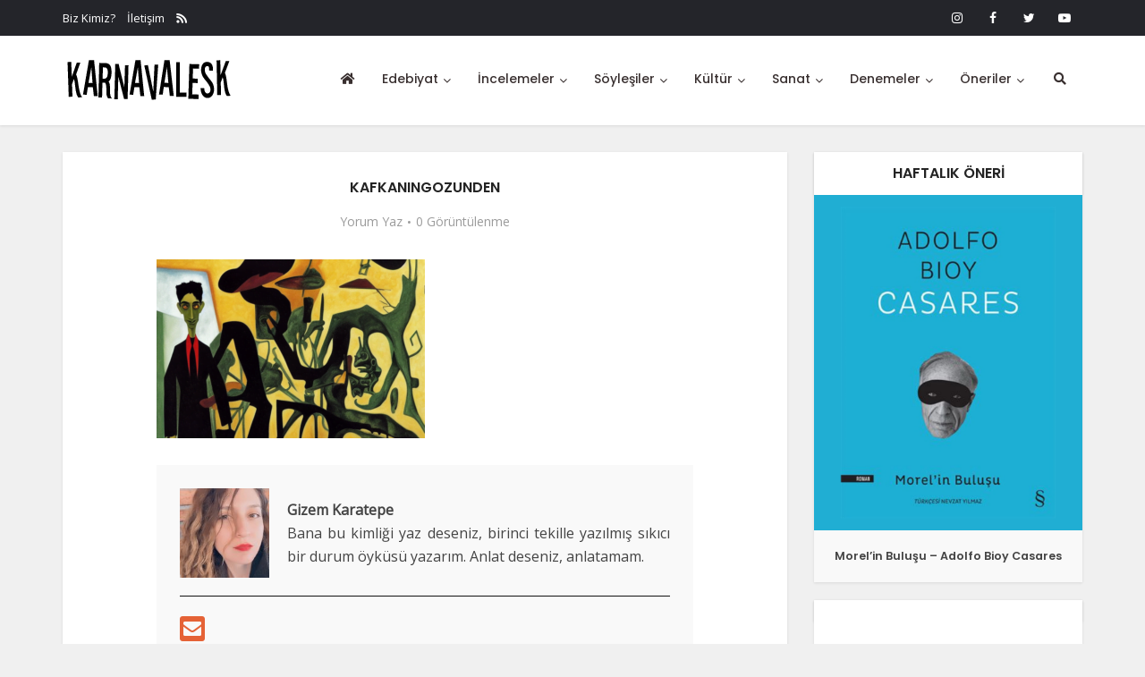

--- FILE ---
content_type: text/html; charset=UTF-8
request_url: https://www.karnavalesk.com/aclik-sanatcisi-kafkanin-gozunden-sanat-ve-toplum/kafkaningozunden/
body_size: 40494
content:
<!DOCTYPE html>
<html dir="ltr" lang="tr" prefix="og: https://ogp.me/ns#" class="no-js no-svg">

<head>

<meta http-equiv="Content-Type" content="text/html; charset=UTF-8" />
<meta name="viewport" content="user-scalable=yes, width=device-width, initial-scale=1.0, maximum-scale=1, minimum-scale=1">
<link rel="profile" href="https://gmpg.org/xfn/11" />

<title>kafkanıngozunden - Karnavalesk</title>
	<style>img:is([sizes="auto" i], [sizes^="auto," i]) { contain-intrinsic-size: 3000px 1500px }</style>
	
		<!-- All in One SEO 4.8.1.1 - aioseo.com -->
	<meta name="robots" content="max-image-preview:large" />
	<meta name="author" content="Gizem Karatepe"/>
	<link rel="canonical" href="https://www.karnavalesk.com/aclik-sanatcisi-kafkanin-gozunden-sanat-ve-toplum/kafkaningozunden/" />
	<meta name="generator" content="All in One SEO (AIOSEO) 4.8.1.1" />
		<meta property="og:locale" content="tr_TR" />
		<meta property="og:site_name" content="Karnavalesk - Gürültüye Kulak Kabartın!" />
		<meta property="og:type" content="article" />
		<meta property="og:title" content="kafkanıngozunden - Karnavalesk" />
		<meta property="og:url" content="https://www.karnavalesk.com/aclik-sanatcisi-kafkanin-gozunden-sanat-ve-toplum/kafkaningozunden/" />
		<meta property="og:image" content="https://www.karnavalesk.com/wp-content/uploads/2020/12/cropped-favicon.png" />
		<meta property="og:image:secure_url" content="https://www.karnavalesk.com/wp-content/uploads/2020/12/cropped-favicon.png" />
		<meta property="og:image:width" content="512" />
		<meta property="og:image:height" content="512" />
		<meta property="article:published_time" content="2023-09-25T11:24:26+00:00" />
		<meta property="article:modified_time" content="2023-09-25T11:24:26+00:00" />
		<meta property="article:publisher" content="https://www.facebook.com/karnavaleskportal" />
		<meta name="twitter:card" content="summary" />
		<meta name="twitter:site" content="@karnavalesk_" />
		<meta name="twitter:title" content="kafkanıngozunden - Karnavalesk" />
		<meta name="twitter:creator" content="@karnavalesk_" />
		<meta name="twitter:image" content="https://www.karnavalesk.com/wp-content/uploads/2020/12/cropped-favicon.png" />
		<script type="application/ld+json" class="aioseo-schema">
			{"@context":"https:\/\/schema.org","@graph":[{"@type":"BreadcrumbList","@id":"https:\/\/www.karnavalesk.com\/aclik-sanatcisi-kafkanin-gozunden-sanat-ve-toplum\/kafkaningozunden\/#breadcrumblist","itemListElement":[{"@type":"ListItem","@id":"https:\/\/www.karnavalesk.com\/#listItem","position":1,"name":"Ev","item":"https:\/\/www.karnavalesk.com\/","nextItem":{"@type":"ListItem","@id":"https:\/\/www.karnavalesk.com\/aclik-sanatcisi-kafkanin-gozunden-sanat-ve-toplum\/kafkaningozunden\/#listItem","name":"kafkan\u0131ngozunden"}},{"@type":"ListItem","@id":"https:\/\/www.karnavalesk.com\/aclik-sanatcisi-kafkanin-gozunden-sanat-ve-toplum\/kafkaningozunden\/#listItem","position":2,"name":"kafkan\u0131ngozunden","previousItem":{"@type":"ListItem","@id":"https:\/\/www.karnavalesk.com\/#listItem","name":"Ev"}}]},{"@type":"ItemPage","@id":"https:\/\/www.karnavalesk.com\/aclik-sanatcisi-kafkanin-gozunden-sanat-ve-toplum\/kafkaningozunden\/#itempage","url":"https:\/\/www.karnavalesk.com\/aclik-sanatcisi-kafkanin-gozunden-sanat-ve-toplum\/kafkaningozunden\/","name":"kafkan\u0131ngozunden - Karnavalesk","inLanguage":"tr-TR","isPartOf":{"@id":"https:\/\/www.karnavalesk.com\/#website"},"breadcrumb":{"@id":"https:\/\/www.karnavalesk.com\/aclik-sanatcisi-kafkanin-gozunden-sanat-ve-toplum\/kafkaningozunden\/#breadcrumblist"},"author":{"@id":"https:\/\/www.karnavalesk.com\/author\/gizemakin\/#author"},"creator":{"@id":"https:\/\/www.karnavalesk.com\/author\/gizemakin\/#author"},"datePublished":"2023-09-25T14:24:26+03:00","dateModified":"2023-09-25T14:24:26+03:00"},{"@type":"Organization","@id":"https:\/\/www.karnavalesk.com\/#organization","name":"Karnavalesk","description":"G\u00fcr\u00fclt\u00fcye Kulak Kabart\u0131n!","url":"https:\/\/www.karnavalesk.com\/","logo":{"@type":"ImageObject","url":"https:\/\/www.karnavalesk.com\/wp-content\/uploads\/2020\/12\/logo-s.png","@id":"https:\/\/www.karnavalesk.com\/aclik-sanatcisi-kafkanin-gozunden-sanat-ve-toplum\/kafkaningozunden\/#organizationLogo","width":112,"height":112},"image":{"@id":"https:\/\/www.karnavalesk.com\/aclik-sanatcisi-kafkanin-gozunden-sanat-ve-toplum\/kafkaningozunden\/#organizationLogo"},"sameAs":["https:\/\/www.facebook.com\/karnavaleskportal","https:\/\/twitter.com\/karnavalesk_","https:\/\/www.instagram.com\/karnavaleskportal\/","https:\/\/www.youtube.com\/channel\/UC_GVf79ndkI3Wvhf_pJShPQ"]},{"@type":"Person","@id":"https:\/\/www.karnavalesk.com\/author\/gizemakin\/#author","url":"https:\/\/www.karnavalesk.com\/author\/gizemakin\/","name":"Gizem Karatepe","image":{"@type":"ImageObject","@id":"https:\/\/www.karnavalesk.com\/aclik-sanatcisi-kafkanin-gozunden-sanat-ve-toplum\/kafkaningozunden\/#authorImage","url":"https:\/\/www.karnavalesk.com\/wp-content\/uploads\/2025\/01\/gizem-karatepe-1-150x150.jpeg","width":96,"height":96,"caption":"Gizem Karatepe"}},{"@type":"WebSite","@id":"https:\/\/www.karnavalesk.com\/#website","url":"https:\/\/www.karnavalesk.com\/","name":"Karnavalesk","description":"G\u00fcr\u00fclt\u00fcye Kulak Kabart\u0131n!","inLanguage":"tr-TR","publisher":{"@id":"https:\/\/www.karnavalesk.com\/#organization"}}]}
		</script>
		<!-- All in One SEO -->

<link rel='dns-prefetch' href='//platform-api.sharethis.com' />
<link rel='dns-prefetch' href='//www.googletagmanager.com' />
<link rel='dns-prefetch' href='//fonts.googleapis.com' />
<link rel='dns-prefetch' href='//maxcdn.bootstrapcdn.com' />
<link rel="alternate" type="application/rss+xml" title="Karnavalesk &raquo; akışı" href="https://www.karnavalesk.com/feed/" />
<link rel="alternate" type="application/rss+xml" title="Karnavalesk &raquo; yorum akışı" href="https://www.karnavalesk.com/comments/feed/" />
<link rel="alternate" type="application/rss+xml" title="Karnavalesk &raquo; kafkanıngozunden yorum akışı" href="https://www.karnavalesk.com/aclik-sanatcisi-kafkanin-gozunden-sanat-ve-toplum/kafkaningozunden/feed/" />
<script type="text/javascript">
/* <![CDATA[ */
window._wpemojiSettings = {"baseUrl":"https:\/\/s.w.org\/images\/core\/emoji\/15.0.3\/72x72\/","ext":".png","svgUrl":"https:\/\/s.w.org\/images\/core\/emoji\/15.0.3\/svg\/","svgExt":".svg","source":{"concatemoji":"https:\/\/www.karnavalesk.com\/wp-includes\/js\/wp-emoji-release.min.js?ver=6.7.4"}};
/*! This file is auto-generated */
!function(i,n){var o,s,e;function c(e){try{var t={supportTests:e,timestamp:(new Date).valueOf()};sessionStorage.setItem(o,JSON.stringify(t))}catch(e){}}function p(e,t,n){e.clearRect(0,0,e.canvas.width,e.canvas.height),e.fillText(t,0,0);var t=new Uint32Array(e.getImageData(0,0,e.canvas.width,e.canvas.height).data),r=(e.clearRect(0,0,e.canvas.width,e.canvas.height),e.fillText(n,0,0),new Uint32Array(e.getImageData(0,0,e.canvas.width,e.canvas.height).data));return t.every(function(e,t){return e===r[t]})}function u(e,t,n){switch(t){case"flag":return n(e,"\ud83c\udff3\ufe0f\u200d\u26a7\ufe0f","\ud83c\udff3\ufe0f\u200b\u26a7\ufe0f")?!1:!n(e,"\ud83c\uddfa\ud83c\uddf3","\ud83c\uddfa\u200b\ud83c\uddf3")&&!n(e,"\ud83c\udff4\udb40\udc67\udb40\udc62\udb40\udc65\udb40\udc6e\udb40\udc67\udb40\udc7f","\ud83c\udff4\u200b\udb40\udc67\u200b\udb40\udc62\u200b\udb40\udc65\u200b\udb40\udc6e\u200b\udb40\udc67\u200b\udb40\udc7f");case"emoji":return!n(e,"\ud83d\udc26\u200d\u2b1b","\ud83d\udc26\u200b\u2b1b")}return!1}function f(e,t,n){var r="undefined"!=typeof WorkerGlobalScope&&self instanceof WorkerGlobalScope?new OffscreenCanvas(300,150):i.createElement("canvas"),a=r.getContext("2d",{willReadFrequently:!0}),o=(a.textBaseline="top",a.font="600 32px Arial",{});return e.forEach(function(e){o[e]=t(a,e,n)}),o}function t(e){var t=i.createElement("script");t.src=e,t.defer=!0,i.head.appendChild(t)}"undefined"!=typeof Promise&&(o="wpEmojiSettingsSupports",s=["flag","emoji"],n.supports={everything:!0,everythingExceptFlag:!0},e=new Promise(function(e){i.addEventListener("DOMContentLoaded",e,{once:!0})}),new Promise(function(t){var n=function(){try{var e=JSON.parse(sessionStorage.getItem(o));if("object"==typeof e&&"number"==typeof e.timestamp&&(new Date).valueOf()<e.timestamp+604800&&"object"==typeof e.supportTests)return e.supportTests}catch(e){}return null}();if(!n){if("undefined"!=typeof Worker&&"undefined"!=typeof OffscreenCanvas&&"undefined"!=typeof URL&&URL.createObjectURL&&"undefined"!=typeof Blob)try{var e="postMessage("+f.toString()+"("+[JSON.stringify(s),u.toString(),p.toString()].join(",")+"));",r=new Blob([e],{type:"text/javascript"}),a=new Worker(URL.createObjectURL(r),{name:"wpTestEmojiSupports"});return void(a.onmessage=function(e){c(n=e.data),a.terminate(),t(n)})}catch(e){}c(n=f(s,u,p))}t(n)}).then(function(e){for(var t in e)n.supports[t]=e[t],n.supports.everything=n.supports.everything&&n.supports[t],"flag"!==t&&(n.supports.everythingExceptFlag=n.supports.everythingExceptFlag&&n.supports[t]);n.supports.everythingExceptFlag=n.supports.everythingExceptFlag&&!n.supports.flag,n.DOMReady=!1,n.readyCallback=function(){n.DOMReady=!0}}).then(function(){return e}).then(function(){var e;n.supports.everything||(n.readyCallback(),(e=n.source||{}).concatemoji?t(e.concatemoji):e.wpemoji&&e.twemoji&&(t(e.twemoji),t(e.wpemoji)))}))}((window,document),window._wpemojiSettings);
/* ]]> */
</script>
<style id='wp-emoji-styles-inline-css' type='text/css'>

	img.wp-smiley, img.emoji {
		display: inline !important;
		border: none !important;
		box-shadow: none !important;
		height: 1em !important;
		width: 1em !important;
		margin: 0 0.07em !important;
		vertical-align: -0.1em !important;
		background: none !important;
		padding: 0 !important;
	}
</style>
<link rel='stylesheet' id='wp-block-library-css' href='https://www.karnavalesk.com/wp-includes/css/dist/block-library/style.min.css?ver=6.7.4' type='text/css' media='all' />
<style id='co-authors-plus-coauthors-style-inline-css' type='text/css'>
.wp-block-co-authors-plus-coauthors.is-layout-flow [class*=wp-block-co-authors-plus]{display:inline}

</style>
<style id='co-authors-plus-avatar-style-inline-css' type='text/css'>
.wp-block-co-authors-plus-avatar :where(img){height:auto;max-width:100%;vertical-align:bottom}.wp-block-co-authors-plus-coauthors.is-layout-flow .wp-block-co-authors-plus-avatar :where(img){vertical-align:middle}.wp-block-co-authors-plus-avatar:is(.alignleft,.alignright){display:table}.wp-block-co-authors-plus-avatar.aligncenter{display:table;margin-inline:auto}

</style>
<style id='co-authors-plus-image-style-inline-css' type='text/css'>
.wp-block-co-authors-plus-image{margin-bottom:0}.wp-block-co-authors-plus-image :where(img){height:auto;max-width:100%;vertical-align:bottom}.wp-block-co-authors-plus-coauthors.is-layout-flow .wp-block-co-authors-plus-image :where(img){vertical-align:middle}.wp-block-co-authors-plus-image:is(.alignfull,.alignwide) :where(img){width:100%}.wp-block-co-authors-plus-image:is(.alignleft,.alignright){display:table}.wp-block-co-authors-plus-image.aligncenter{display:table;margin-inline:auto}

</style>
<style id='classic-theme-styles-inline-css' type='text/css'>
/*! This file is auto-generated */
.wp-block-button__link{color:#fff;background-color:#32373c;border-radius:9999px;box-shadow:none;text-decoration:none;padding:calc(.667em + 2px) calc(1.333em + 2px);font-size:1.125em}.wp-block-file__button{background:#32373c;color:#fff;text-decoration:none}
</style>
<style id='global-styles-inline-css' type='text/css'>
:root{--wp--preset--aspect-ratio--square: 1;--wp--preset--aspect-ratio--4-3: 4/3;--wp--preset--aspect-ratio--3-4: 3/4;--wp--preset--aspect-ratio--3-2: 3/2;--wp--preset--aspect-ratio--2-3: 2/3;--wp--preset--aspect-ratio--16-9: 16/9;--wp--preset--aspect-ratio--9-16: 9/16;--wp--preset--color--black: #000000;--wp--preset--color--cyan-bluish-gray: #abb8c3;--wp--preset--color--white: #ffffff;--wp--preset--color--pale-pink: #f78da7;--wp--preset--color--vivid-red: #cf2e2e;--wp--preset--color--luminous-vivid-orange: #ff6900;--wp--preset--color--luminous-vivid-amber: #fcb900;--wp--preset--color--light-green-cyan: #7bdcb5;--wp--preset--color--vivid-green-cyan: #00d084;--wp--preset--color--pale-cyan-blue: #8ed1fc;--wp--preset--color--vivid-cyan-blue: #0693e3;--wp--preset--color--vivid-purple: #9b51e0;--wp--preset--color--vce-acc: #e56236;--wp--preset--color--vce-meta: #9b9b9b;--wp--preset--color--vce-txt: #444444;--wp--preset--color--vce-bg: #ffffff;--wp--preset--color--vce-cat-0: ;--wp--preset--color--vce-cat-44: #46c49c;--wp--preset--color--vce-cat-46: #61c436;--wp--preset--color--vce-cat-47: #e54e7e;--wp--preset--color--vce-cat-45: #cebe2f;--wp--preset--color--vce-cat-95: #f4b23f;--wp--preset--color--vce-cat-243: #957dad;--wp--preset--color--vce-cat-595: #0092a3;--wp--preset--color--vce-cat-634: #607ec7;--wp--preset--gradient--vivid-cyan-blue-to-vivid-purple: linear-gradient(135deg,rgba(6,147,227,1) 0%,rgb(155,81,224) 100%);--wp--preset--gradient--light-green-cyan-to-vivid-green-cyan: linear-gradient(135deg,rgb(122,220,180) 0%,rgb(0,208,130) 100%);--wp--preset--gradient--luminous-vivid-amber-to-luminous-vivid-orange: linear-gradient(135deg,rgba(252,185,0,1) 0%,rgba(255,105,0,1) 100%);--wp--preset--gradient--luminous-vivid-orange-to-vivid-red: linear-gradient(135deg,rgba(255,105,0,1) 0%,rgb(207,46,46) 100%);--wp--preset--gradient--very-light-gray-to-cyan-bluish-gray: linear-gradient(135deg,rgb(238,238,238) 0%,rgb(169,184,195) 100%);--wp--preset--gradient--cool-to-warm-spectrum: linear-gradient(135deg,rgb(74,234,220) 0%,rgb(151,120,209) 20%,rgb(207,42,186) 40%,rgb(238,44,130) 60%,rgb(251,105,98) 80%,rgb(254,248,76) 100%);--wp--preset--gradient--blush-light-purple: linear-gradient(135deg,rgb(255,206,236) 0%,rgb(152,150,240) 100%);--wp--preset--gradient--blush-bordeaux: linear-gradient(135deg,rgb(254,205,165) 0%,rgb(254,45,45) 50%,rgb(107,0,62) 100%);--wp--preset--gradient--luminous-dusk: linear-gradient(135deg,rgb(255,203,112) 0%,rgb(199,81,192) 50%,rgb(65,88,208) 100%);--wp--preset--gradient--pale-ocean: linear-gradient(135deg,rgb(255,245,203) 0%,rgb(182,227,212) 50%,rgb(51,167,181) 100%);--wp--preset--gradient--electric-grass: linear-gradient(135deg,rgb(202,248,128) 0%,rgb(113,206,126) 100%);--wp--preset--gradient--midnight: linear-gradient(135deg,rgb(2,3,129) 0%,rgb(40,116,252) 100%);--wp--preset--font-size--small: 13px;--wp--preset--font-size--medium: 20px;--wp--preset--font-size--large: 21px;--wp--preset--font-size--x-large: 42px;--wp--preset--font-size--normal: 16px;--wp--preset--font-size--huge: 28px;--wp--preset--spacing--20: 0.44rem;--wp--preset--spacing--30: 0.67rem;--wp--preset--spacing--40: 1rem;--wp--preset--spacing--50: 1.5rem;--wp--preset--spacing--60: 2.25rem;--wp--preset--spacing--70: 3.38rem;--wp--preset--spacing--80: 5.06rem;--wp--preset--shadow--natural: 6px 6px 9px rgba(0, 0, 0, 0.2);--wp--preset--shadow--deep: 12px 12px 50px rgba(0, 0, 0, 0.4);--wp--preset--shadow--sharp: 6px 6px 0px rgba(0, 0, 0, 0.2);--wp--preset--shadow--outlined: 6px 6px 0px -3px rgba(255, 255, 255, 1), 6px 6px rgba(0, 0, 0, 1);--wp--preset--shadow--crisp: 6px 6px 0px rgba(0, 0, 0, 1);}:where(.is-layout-flex){gap: 0.5em;}:where(.is-layout-grid){gap: 0.5em;}body .is-layout-flex{display: flex;}.is-layout-flex{flex-wrap: wrap;align-items: center;}.is-layout-flex > :is(*, div){margin: 0;}body .is-layout-grid{display: grid;}.is-layout-grid > :is(*, div){margin: 0;}:where(.wp-block-columns.is-layout-flex){gap: 2em;}:where(.wp-block-columns.is-layout-grid){gap: 2em;}:where(.wp-block-post-template.is-layout-flex){gap: 1.25em;}:where(.wp-block-post-template.is-layout-grid){gap: 1.25em;}.has-black-color{color: var(--wp--preset--color--black) !important;}.has-cyan-bluish-gray-color{color: var(--wp--preset--color--cyan-bluish-gray) !important;}.has-white-color{color: var(--wp--preset--color--white) !important;}.has-pale-pink-color{color: var(--wp--preset--color--pale-pink) !important;}.has-vivid-red-color{color: var(--wp--preset--color--vivid-red) !important;}.has-luminous-vivid-orange-color{color: var(--wp--preset--color--luminous-vivid-orange) !important;}.has-luminous-vivid-amber-color{color: var(--wp--preset--color--luminous-vivid-amber) !important;}.has-light-green-cyan-color{color: var(--wp--preset--color--light-green-cyan) !important;}.has-vivid-green-cyan-color{color: var(--wp--preset--color--vivid-green-cyan) !important;}.has-pale-cyan-blue-color{color: var(--wp--preset--color--pale-cyan-blue) !important;}.has-vivid-cyan-blue-color{color: var(--wp--preset--color--vivid-cyan-blue) !important;}.has-vivid-purple-color{color: var(--wp--preset--color--vivid-purple) !important;}.has-black-background-color{background-color: var(--wp--preset--color--black) !important;}.has-cyan-bluish-gray-background-color{background-color: var(--wp--preset--color--cyan-bluish-gray) !important;}.has-white-background-color{background-color: var(--wp--preset--color--white) !important;}.has-pale-pink-background-color{background-color: var(--wp--preset--color--pale-pink) !important;}.has-vivid-red-background-color{background-color: var(--wp--preset--color--vivid-red) !important;}.has-luminous-vivid-orange-background-color{background-color: var(--wp--preset--color--luminous-vivid-orange) !important;}.has-luminous-vivid-amber-background-color{background-color: var(--wp--preset--color--luminous-vivid-amber) !important;}.has-light-green-cyan-background-color{background-color: var(--wp--preset--color--light-green-cyan) !important;}.has-vivid-green-cyan-background-color{background-color: var(--wp--preset--color--vivid-green-cyan) !important;}.has-pale-cyan-blue-background-color{background-color: var(--wp--preset--color--pale-cyan-blue) !important;}.has-vivid-cyan-blue-background-color{background-color: var(--wp--preset--color--vivid-cyan-blue) !important;}.has-vivid-purple-background-color{background-color: var(--wp--preset--color--vivid-purple) !important;}.has-black-border-color{border-color: var(--wp--preset--color--black) !important;}.has-cyan-bluish-gray-border-color{border-color: var(--wp--preset--color--cyan-bluish-gray) !important;}.has-white-border-color{border-color: var(--wp--preset--color--white) !important;}.has-pale-pink-border-color{border-color: var(--wp--preset--color--pale-pink) !important;}.has-vivid-red-border-color{border-color: var(--wp--preset--color--vivid-red) !important;}.has-luminous-vivid-orange-border-color{border-color: var(--wp--preset--color--luminous-vivid-orange) !important;}.has-luminous-vivid-amber-border-color{border-color: var(--wp--preset--color--luminous-vivid-amber) !important;}.has-light-green-cyan-border-color{border-color: var(--wp--preset--color--light-green-cyan) !important;}.has-vivid-green-cyan-border-color{border-color: var(--wp--preset--color--vivid-green-cyan) !important;}.has-pale-cyan-blue-border-color{border-color: var(--wp--preset--color--pale-cyan-blue) !important;}.has-vivid-cyan-blue-border-color{border-color: var(--wp--preset--color--vivid-cyan-blue) !important;}.has-vivid-purple-border-color{border-color: var(--wp--preset--color--vivid-purple) !important;}.has-vivid-cyan-blue-to-vivid-purple-gradient-background{background: var(--wp--preset--gradient--vivid-cyan-blue-to-vivid-purple) !important;}.has-light-green-cyan-to-vivid-green-cyan-gradient-background{background: var(--wp--preset--gradient--light-green-cyan-to-vivid-green-cyan) !important;}.has-luminous-vivid-amber-to-luminous-vivid-orange-gradient-background{background: var(--wp--preset--gradient--luminous-vivid-amber-to-luminous-vivid-orange) !important;}.has-luminous-vivid-orange-to-vivid-red-gradient-background{background: var(--wp--preset--gradient--luminous-vivid-orange-to-vivid-red) !important;}.has-very-light-gray-to-cyan-bluish-gray-gradient-background{background: var(--wp--preset--gradient--very-light-gray-to-cyan-bluish-gray) !important;}.has-cool-to-warm-spectrum-gradient-background{background: var(--wp--preset--gradient--cool-to-warm-spectrum) !important;}.has-blush-light-purple-gradient-background{background: var(--wp--preset--gradient--blush-light-purple) !important;}.has-blush-bordeaux-gradient-background{background: var(--wp--preset--gradient--blush-bordeaux) !important;}.has-luminous-dusk-gradient-background{background: var(--wp--preset--gradient--luminous-dusk) !important;}.has-pale-ocean-gradient-background{background: var(--wp--preset--gradient--pale-ocean) !important;}.has-electric-grass-gradient-background{background: var(--wp--preset--gradient--electric-grass) !important;}.has-midnight-gradient-background{background: var(--wp--preset--gradient--midnight) !important;}.has-small-font-size{font-size: var(--wp--preset--font-size--small) !important;}.has-medium-font-size{font-size: var(--wp--preset--font-size--medium) !important;}.has-large-font-size{font-size: var(--wp--preset--font-size--large) !important;}.has-x-large-font-size{font-size: var(--wp--preset--font-size--x-large) !important;}
:where(.wp-block-post-template.is-layout-flex){gap: 1.25em;}:where(.wp-block-post-template.is-layout-grid){gap: 1.25em;}
:where(.wp-block-columns.is-layout-flex){gap: 2em;}:where(.wp-block-columns.is-layout-grid){gap: 2em;}
:root :where(.wp-block-pullquote){font-size: 1.5em;line-height: 1.6;}
</style>
<link rel='stylesheet' id='my-style-css' href='https://www.karnavalesk.com/wp-content/plugins/cardoza-3d-tag-cloud//public/css/cardoza3dtagcloud.css?ver=6.7.4' type='text/css' media='all' />
<link rel='stylesheet' id='mks_shortcodes_simple_line_icons-css' href='https://www.karnavalesk.com/wp-content/plugins/meks-flexible-shortcodes/css/simple-line/simple-line-icons.css?ver=1.3.6' type='text/css' media='screen' />
<link rel='stylesheet' id='mks_shortcodes_css-css' href='https://www.karnavalesk.com/wp-content/plugins/meks-flexible-shortcodes/css/style.css?ver=1.3.6' type='text/css' media='screen' />
<link rel='stylesheet' id='pld-font-awesome-css' href='https://www.karnavalesk.com/wp-content/plugins/posts-like-dislike/css/fontawesome/css/all.min.css?ver=1.1.5' type='text/css' media='all' />
<link rel='stylesheet' id='pld-frontend-css' href='https://www.karnavalesk.com/wp-content/plugins/posts-like-dislike/css/pld-frontend.css?ver=1.1.5' type='text/css' media='all' />
<link rel='stylesheet' id='share-this-share-buttons-sticky-css' href='https://www.karnavalesk.com/wp-content/plugins/sharethis-share-buttons/css/mu-style.css?ver=1744288505' type='text/css' media='all' />
<style id='share-this-share-buttons-sticky-inline-css' type='text/css'>
.st-sticky-share-buttons{ display: none!important; }
</style>
<link rel='stylesheet' id='math-captcha-frontend-css' href='https://www.karnavalesk.com/wp-content/plugins/wp-advanced-math-captcha/css/frontend.css?ver=6.7.4' type='text/css' media='all' />
<link rel='stylesheet' id='fontawesome-css' href='https://www.karnavalesk.com/wp-content/plugins/wp-user-profile-avatar/assets/lib/fontawesome/all.css?ver=4.4.0' type='text/css' media='all' />
<link rel='stylesheet' id='buttons-css' href='https://www.karnavalesk.com/wp-includes/css/buttons.min.css?ver=6.7.4' type='text/css' media='all' />
<link rel='stylesheet' id='dashicons-css' href='https://www.karnavalesk.com/wp-includes/css/dashicons.min.css?ver=6.7.4' type='text/css' media='all' />
<link rel='stylesheet' id='mediaelement-css' href='https://www.karnavalesk.com/wp-includes/js/mediaelement/mediaelementplayer-legacy.min.css?ver=4.2.17' type='text/css' media='all' />
<link rel='stylesheet' id='wp-mediaelement-css' href='https://www.karnavalesk.com/wp-includes/js/mediaelement/wp-mediaelement.min.css?ver=6.7.4' type='text/css' media='all' />
<link rel='stylesheet' id='media-views-css' href='https://www.karnavalesk.com/wp-includes/css/media-views.min.css?ver=6.7.4' type='text/css' media='all' />
<link rel='stylesheet' id='imgareaselect-css' href='https://www.karnavalesk.com/wp-includes/js/imgareaselect/imgareaselect.css?ver=0.9.8' type='text/css' media='all' />
<link rel='stylesheet' id='wp-user-profile-avatar-frontend-css' href='https://www.karnavalesk.com/wp-content/plugins/wp-user-profile-avatar/assets/css/frontend.min.css?ver=1.0.6' type='text/css' media='all' />
<link rel='stylesheet' id='vce-fonts-css' href='https://fonts.googleapis.com/css2?family=Open%20Sans:wght@400&#038;family=Poppins:wght@500;600' type='text/css' media='all' />
<link rel='stylesheet' id='vce-style-css' href='https://www.karnavalesk.com/wp-content/themes/voice/assets/css/min.css?ver=3.0.3' type='text/css' media='all' />
<style id='vce-style-inline-css' type='text/css'>
body, button, input, select, textarea {font-size: 1.6rem;}.vce-single .entry-headline p{font-size: 1.8rem;}.main-navigation a{font-size: 1.4rem;}.sidebar .widget-title{font-size: 1.6rem;}.sidebar .widget, .vce-lay-c .entry-content, .vce-lay-h .entry-content {font-size: 1.4rem;}.vce-featured-link-article{font-size: 5.0rem;}.vce-featured-grid-big.vce-featured-grid .vce-featured-link-article{font-size: 3.0rem;}.vce-featured-grid .vce-featured-link-article{font-size: 2.0rem;}h1 { font-size: 3.6rem; }h2 { font-size: 4.0rem; }h3 { font-size: 3.5rem; }h4 { font-size: 2.5rem; }h5 { font-size: 2.0rem; }h6 { font-size: 1.8rem; }.comment-reply-title, .main-box-title{font-size: 1.6rem;}h1.entry-title{font-size: 3.6rem;}.vce-lay-a .entry-title a{font-size: 3.0rem;}.vce-lay-b .entry-title{font-size: 2.4rem;}.vce-lay-c .entry-title, .vce-sid-none .vce-lay-c .entry-title{font-size: 2.0rem;}.vce-lay-d .entry-title{font-size: 1.4rem;}.vce-lay-e .entry-title{font-size: 1.3rem;}.vce-lay-f .entry-title{font-size: 1.4rem;}.vce-lay-g .entry-title a, .vce-lay-g .entry-title a:hover{font-size: 2.6rem;}.vce-lay-h .entry-title{font-size: 2.2rem;}.entry-meta div,.entry-meta div a,.vce-lay-g .meta-item,.vce-lay-c .meta-item{font-size: 1.4rem;}.vce-lay-d .meta-category a,.vce-lay-d .entry-meta div,.vce-lay-d .entry-meta div a,.vce-lay-e .entry-meta div,.vce-lay-e .entry-meta div a,.vce-lay-e .fn,.vce-lay-e .meta-item{font-size: 1.3rem;}body {background-color:#f0f0f0;}body,.mks_author_widget h3,.site-description,.meta-category a,textarea {font-family: 'Open Sans';font-weight: 400;}h1,h2,h3,h4,h5,h6,blockquote,.vce-post-link,.site-title,.site-title a,.main-box-title,.comment-reply-title,.entry-title a,.vce-single .entry-headline p,.vce-prev-next-link,.author-title,.mks_pullquote,.widget_rss ul li .rsswidget,#bbpress-forums .bbp-forum-title,#bbpress-forums .bbp-topic-permalink {font-family: 'Poppins';font-weight: 600;}.main-navigation a,.sidr a{font-family: 'Poppins';font-weight: 500;}.vce-single .entry-content,.vce-single .entry-headline,.vce-single .entry-footer,.vce-share-bar {width: 600px;}.vce-lay-a .lay-a-content{width: 600px;max-width: 600px;}.vce-page .entry-content,.vce-page .entry-title-page {width: 600px;}.vce-sid-none .vce-single .entry-content,.vce-sid-none .vce-single .entry-headline,.vce-sid-none .vce-single .entry-footer {width: 600px;}.vce-sid-none .vce-page .entry-content,.vce-sid-none .vce-page .entry-title-page,.error404 .entry-content {width: 600px;max-width: 600px;}body, button, input, select, textarea{color: #444444;}h1,h2,h3,h4,h5,h6,.entry-title a,.prev-next-nav a,#bbpress-forums .bbp-forum-title, #bbpress-forums .bbp-topic-permalink,.woocommerce ul.products li.product .price .amount{color: #232323;}a,.entry-title a:hover,.vce-prev-next-link:hover,.vce-author-links a:hover,.required,.error404 h4,.prev-next-nav a:hover,#bbpress-forums .bbp-forum-title:hover, #bbpress-forums .bbp-topic-permalink:hover,.woocommerce ul.products li.product h3:hover,.woocommerce ul.products li.product h3:hover mark,.main-box-title a:hover{color: #e56236;}.vce-square,.vce-main-content .mejs-controls .mejs-time-rail .mejs-time-current,button,input[type="button"],input[type="reset"],input[type="submit"],.vce-button,.pagination-wapper a,#vce-pagination .next.page-numbers,#vce-pagination .prev.page-numbers,#vce-pagination .page-numbers,#vce-pagination .page-numbers.current,.vce-link-pages a,#vce-pagination a,.vce-load-more a,.vce-slider-pagination .owl-nav > div,.vce-mega-menu-posts-wrap .owl-nav > div,.comment-reply-link:hover,.vce-featured-section a,.vce-lay-g .vce-featured-info .meta-category a,.vce-404-menu a,.vce-post.sticky .meta-image:before,#vce-pagination .page-numbers:hover,#bbpress-forums .bbp-pagination .current,#bbpress-forums .bbp-pagination a:hover,.woocommerce #respond input#submit,.woocommerce a.button,.woocommerce button.button,.woocommerce input.button,.woocommerce ul.products li.product .added_to_cart,.woocommerce #respond input#submit:hover,.woocommerce a.button:hover,.woocommerce button.button:hover,.woocommerce input.button:hover,.woocommerce ul.products li.product .added_to_cart:hover,.woocommerce #respond input#submit.alt,.woocommerce a.button.alt,.woocommerce button.button.alt,.woocommerce input.button.alt,.woocommerce #respond input#submit.alt:hover, .woocommerce a.button.alt:hover, .woocommerce button.button.alt:hover, .woocommerce input.button.alt:hover,.woocommerce span.onsale,.woocommerce .widget_price_filter .ui-slider .ui-slider-range,.woocommerce .widget_price_filter .ui-slider .ui-slider-handle,.comments-holder .navigation .page-numbers.current,.vce-lay-a .vce-read-more:hover,.vce-lay-c .vce-read-more:hover,body div.wpforms-container-full .wpforms-form input[type=submit], body div.wpforms-container-full .wpforms-form button[type=submit], body div.wpforms-container-full .wpforms-form .wpforms-page-button,body div.wpforms-container-full .wpforms-form input[type=submit]:hover, body div.wpforms-container-full .wpforms-form button[type=submit]:hover, body div.wpforms-container-full .wpforms-form .wpforms-page-button:hover,.wp-block-search__button {background-color: #e56236;}#vce-pagination .page-numbers,.comments-holder .navigation .page-numbers{background: transparent;color: #e56236;border: 1px solid #e56236;}.comments-holder .navigation .page-numbers:hover{background: #e56236;border: 1px solid #e56236;}.bbp-pagination-links a{background: transparent;color: #e56236;border: 1px solid #e56236 !important;}#vce-pagination .page-numbers.current,.bbp-pagination-links span.current,.comments-holder .navigation .page-numbers.current{border: 1px solid #e56236;}.widget_categories .cat-item:before,.widget_categories .cat-item .count{background: #e56236;}.comment-reply-link,.vce-lay-a .vce-read-more,.vce-lay-c .vce-read-more{border: 1px solid #e56236;}.entry-meta div,.entry-meta-count,.entry-meta div a,.comment-metadata a,.meta-category span,.meta-author-wrapped,.wp-caption .wp-caption-text,.widget_rss .rss-date,.sidebar cite,.site-footer cite,.sidebar .vce-post-list .entry-meta div,.sidebar .vce-post-list .entry-meta div a,.sidebar .vce-post-list .fn,.sidebar .vce-post-list .fn a,.site-footer .vce-post-list .entry-meta div,.site-footer .vce-post-list .entry-meta div a,.site-footer .vce-post-list .fn,.site-footer .vce-post-list .fn a,#bbpress-forums .bbp-topic-started-by,#bbpress-forums .bbp-topic-started-in,#bbpress-forums .bbp-forum-info .bbp-forum-content,#bbpress-forums p.bbp-topic-meta,span.bbp-admin-links a,.bbp-reply-post-date,#bbpress-forums li.bbp-header,#bbpress-forums li.bbp-footer,.woocommerce .woocommerce-result-count,.woocommerce .product_meta{color: #9b9b9b;}.main-box-title, .comment-reply-title, .main-box-head{background: #ffffff;color: #232323;}.main-box-title a{color: #232323;}.sidebar .widget .widget-title a{color: #232323;}.main-box,.comment-respond,.prev-next-nav{background: #f9f9f9;}.vce-post,ul.comment-list > li.comment,.main-box-single,.ie8 .vce-single,#disqus_thread,.vce-author-card,.vce-author-card .vce-content-outside,.mks-bredcrumbs-container,ul.comment-list > li.pingback{background: #ffffff;}.mks_tabs.horizontal .mks_tab_nav_item.active{border-bottom: 1px solid #ffffff;}.mks_tabs.horizontal .mks_tab_item,.mks_tabs.vertical .mks_tab_nav_item.active,.mks_tabs.horizontal .mks_tab_nav_item.active{background: #ffffff;}.mks_tabs.vertical .mks_tab_nav_item.active{border-right: 1px solid #ffffff;}#vce-pagination,.vce-slider-pagination .owl-controls,.vce-content-outside,.comments-holder .navigation{background: #f3f3f3;}.sidebar .widget-title{background: #ffffff;color: #232323;}.sidebar .widget{background: #f9f9f9;}.sidebar .widget,.sidebar .widget li a,.sidebar .mks_author_widget h3 a,.sidebar .mks_author_widget h3,.sidebar .vce-search-form .vce-search-input,.sidebar .vce-search-form .vce-search-input:focus{color: #444444;}.sidebar .widget li a:hover,.sidebar .widget a,.widget_nav_menu li.menu-item-has-children:hover:after,.widget_pages li.page_item_has_children:hover:after{color: #e56236;}.sidebar .tagcloud a {border: 1px solid #e56236;}.sidebar .mks_author_link,.sidebar .tagcloud a:hover,.sidebar .mks_themeforest_widget .more,.sidebar button,.sidebar input[type="button"],.sidebar input[type="reset"],.sidebar input[type="submit"],.sidebar .vce-button,.sidebar .bbp_widget_login .button{background-color: #e56236;}.sidebar .mks_author_widget .mks_autor_link_wrap,.sidebar .mks_themeforest_widget .mks_read_more,.widget .meks-instagram-follow-link {background: #f3f3f3;}.sidebar #wp-calendar caption,.sidebar .recentcomments,.sidebar .post-date,.sidebar #wp-calendar tbody{color: rgba(68,68,68,0.7);}.site-footer{background: #373941;}.site-footer .widget-title{color: #ffffff;}.site-footer,.site-footer .widget,.site-footer .widget li a,.site-footer .mks_author_widget h3 a,.site-footer .mks_author_widget h3,.site-footer .vce-search-form .vce-search-input,.site-footer .vce-search-form .vce-search-input:focus{color: #f9f9f9;}.site-footer .widget li a:hover,.site-footer .widget a,.site-info a{color: #e56236;}.site-footer .tagcloud a {border: 1px solid #e56236;}.site-footer .mks_author_link,.site-footer .mks_themeforest_widget .more,.site-footer button,.site-footer input[type="button"],.site-footer input[type="reset"],.site-footer input[type="submit"],.site-footer .vce-button,.site-footer .tagcloud a:hover{background-color: #e56236;}.site-footer #wp-calendar caption,.site-footer .recentcomments,.site-footer .post-date,.site-footer #wp-calendar tbody,.site-footer .site-info{color: rgba(249,249,249,0.7);}.top-header,.top-nav-menu li .sub-menu{background: #24252a;}.top-header,.top-header a{color: #ffffff;}.top-header .vce-search-form .vce-search-input,.top-header .vce-search-input:focus,.top-header .vce-search-submit{color: #ffffff;}.top-header .vce-search-form .vce-search-input::-webkit-input-placeholder { color: #ffffff;}.top-header .vce-search-form .vce-search-input:-moz-placeholder { color: #ffffff;}.top-header .vce-search-form .vce-search-input::-moz-placeholder { color: #ffffff;}.top-header .vce-search-form .vce-search-input:-ms-input-placeholder { color: #ffffff;}.header-1-wrapper{height: 100px;padding-top: 20px;}.header-2-wrapper,.header-3-wrapper{height: 100px;}.header-2-wrapper .site-branding,.header-3-wrapper .site-branding{top: 20px;left: 0px;}.site-title a, .site-title a:hover{color: #232323;}.site-description{color: #aaaaaa;}.main-header{background-color: #ffffff;}.header-bottom-wrapper{background: #fcfcfc;}.vce-header-ads{margin: 5px 0;}.header-3-wrapper .nav-menu > li > a{padding: 40px 15px;}.header-sticky,.sidr{background: rgba(255,255,255,0.95);}.ie8 .header-sticky{background: #ffffff;}.main-navigation a,.nav-menu .vce-mega-menu > .sub-menu > li > a,.sidr li a,.vce-menu-parent{color: #393030;}.nav-menu > li:hover > a,.nav-menu > .current_page_item > a,.nav-menu > .current-menu-item > a,.nav-menu > .current-menu-ancestor > a,.main-navigation a.vce-item-selected,.main-navigation ul ul li:hover > a,.nav-menu ul .current-menu-item a,.nav-menu ul .current_page_item a,.vce-menu-parent:hover,.sidr li a:hover,.sidr li.sidr-class-current_page_item > a,.main-navigation li.current-menu-item.fa:before,.vce-responsive-nav{color: #e56236;}#sidr-id-vce_main_navigation_menu .soc-nav-menu li a:hover {color: #ffffff;}.nav-menu > li:hover > a,.nav-menu > .current_page_item > a,.nav-menu > .current-menu-item > a,.nav-menu > .current-menu-ancestor > a,.main-navigation a.vce-item-selected,.main-navigation ul ul,.header-sticky .nav-menu > .current_page_item:hover > a,.header-sticky .nav-menu > .current-menu-item:hover > a,.header-sticky .nav-menu > .current-menu-ancestor:hover > a,.header-sticky .main-navigation a.vce-item-selected:hover{background-color: #ffffff;}.search-header-wrap ul {border-top: 2px solid #e56236;}.vce-cart-icon a.vce-custom-cart span,.sidr-class-vce-custom-cart .sidr-class-vce-cart-count {background: #e56236;font-family: 'Open Sans';}.vce-border-top .main-box-title{border-top: 2px solid #e56236;}.tagcloud a:hover,.sidebar .widget .mks_author_link,.sidebar .widget.mks_themeforest_widget .more,.site-footer .widget .mks_author_link,.site-footer .widget.mks_themeforest_widget .more,.vce-lay-g .entry-meta div,.vce-lay-g .fn,.vce-lay-g .fn a{color: #FFF;}.vce-featured-header .vce-featured-header-background{opacity: 0.5}.vce-featured-grid .vce-featured-header-background,.vce-post-big .vce-post-img:after,.vce-post-slider .vce-post-img:after{opacity: 0.5}.vce-featured-grid .owl-item:hover .vce-grid-text .vce-featured-header-background,.vce-post-big li:hover .vce-post-img:after,.vce-post-slider li:hover .vce-post-img:after {opacity: 0.8}.vce-featured-grid.vce-featured-grid-big .vce-featured-header-background,.vce-post-big .vce-post-img:after,.vce-post-slider .vce-post-img:after{opacity: 0.5}.vce-featured-grid.vce-featured-grid-big .owl-item:hover .vce-grid-text .vce-featured-header-background,.vce-post-big li:hover .vce-post-img:after,.vce-post-slider li:hover .vce-post-img:after {opacity: 0.8}#back-top {background: #323232}.sidr input[type=text]{background: rgba(57,48,48,0.1);color: rgba(57,48,48,0.5);}.is-style-solid-color{background-color: #e56236;color: #ffffff;}.wp-block-image figcaption{color: #9b9b9b;}.wp-block-cover .wp-block-cover-image-text, .wp-block-cover .wp-block-cover-text, .wp-block-cover h2, .wp-block-cover-image .wp-block-cover-image-text, .wp-block-cover-image .wp-block-cover-text, .wp-block-cover-image h2,p.has-drop-cap:not(:focus)::first-letter,p.wp-block-subhead{font-family: 'Poppins';font-weight: 600;}.wp-block-cover .wp-block-cover-image-text, .wp-block-cover .wp-block-cover-text, .wp-block-cover h2, .wp-block-cover-image .wp-block-cover-image-text, .wp-block-cover-image .wp-block-cover-text, .wp-block-cover-image h2{font-size: 2.5rem;}p.wp-block-subhead{font-size: 1.8rem;}.wp-block-button__link{background: #e56236}.wp-block-search .wp-block-search__button{color: #ffffff}.meta-image:hover a img,.vce-lay-h .img-wrap:hover .meta-image > img,.img-wrp:hover img,.vce-gallery-big:hover img,.vce-gallery .gallery-item:hover img,.wp-block-gallery .blocks-gallery-item:hover img,.vce_posts_widget .vce-post-big li:hover img,.vce-featured-grid .owl-item:hover img,.vce-post-img:hover img,.mega-menu-img:hover img{-webkit-transform: scale(1.1);-moz-transform: scale(1.1);-o-transform: scale(1.1);-ms-transform: scale(1.1);transform: scale(1.1);}.gallery-item {display: inline-block;text-align: center;vertical-align: top;width: 100%;padding: 0.79104477%;}.gallery-columns-2 .gallery-item {max-width: 50%;}.gallery-columns-3 .gallery-item {max-width: 33.33%;}.gallery-columns-4 .gallery-item {max-width: 25%;}.gallery-columns-5 .gallery-item {max-width: 20%;}.gallery-columns-6 .gallery-item {max-width: 16.66%;}.gallery-columns-7 .gallery-item {max-width: 14.28%;}.gallery-columns-8 .gallery-item {max-width: 12.5%;}.gallery-columns-9 .gallery-item {max-width: 11.11%;}.has-small-font-size{ font-size: 1.2rem;}.has-large-font-size{ font-size: 1.9rem;}.has-huge-font-size{ font-size: 2.3rem;}@media(min-width: 671px){.has-small-font-size{ font-size: 1.3rem;}.has-normal-font-size{ font-size: 1.6rem;}.has-large-font-size{ font-size: 2.1rem;}.has-huge-font-size{ font-size: 2.8rem;}}.has-vce-acc-background-color{ background-color: #e56236;}.has-vce-acc-color{ color: #e56236;}.has-vce-meta-background-color{ background-color: #9b9b9b;}.has-vce-meta-color{ color: #9b9b9b;}.has-vce-txt-background-color{ background-color: #444444;}.has-vce-txt-color{ color: #444444;}.has-vce-bg-background-color{ background-color: #ffffff;}.has-vce-bg-color{ color: #ffffff;}.has-vce-cat-0-background-color{ background-color: ;}.has-vce-cat-0-color{ color: ;}.has-vce-cat-44-background-color{ background-color: #46c49c;}.has-vce-cat-44-color{ color: #46c49c;}.has-vce-cat-46-background-color{ background-color: #61c436;}.has-vce-cat-46-color{ color: #61c436;}.has-vce-cat-47-background-color{ background-color: #e54e7e;}.has-vce-cat-47-color{ color: #e54e7e;}.has-vce-cat-45-background-color{ background-color: #cebe2f;}.has-vce-cat-45-color{ color: #cebe2f;}.has-vce-cat-95-background-color{ background-color: #f4b23f;}.has-vce-cat-95-color{ color: #f4b23f;}.has-vce-cat-243-background-color{ background-color: #957dad;}.has-vce-cat-243-color{ color: #957dad;}.has-vce-cat-595-background-color{ background-color: #0092a3;}.has-vce-cat-595-color{ color: #0092a3;}.has-vce-cat-634-background-color{ background-color: #607ec7;}.has-vce-cat-634-color{ color: #607ec7;}a.category-44, .sidebar .widget .vce-post-list a.category-44{ color: #46c49c;}body.category-44 .main-box-title, .main-box-title.cat-44 { border-top: 2px solid #46c49c;}.widget_categories li.cat-item-44 .count { background: #46c49c;}.widget_categories li.cat-item-44:before { background:#46c49c;}.vce-featured-section .category-44, .vce-post-big .meta-category a.category-44, .vce-post-slider .meta-category a.category-44{ background-color: #46c49c;}.vce-lay-g .vce-featured-info .meta-category a.category-44{ background-color: #46c49c;}.vce-lay-h header .meta-category a.category-44{ background-color: #46c49c;}.main-navigation li.vce-cat-44:hover > a { color: #46c49c;}.main-navigation li.vce-cat-44.current-menu-item > a { color: #46c49c;}a.category-46, .sidebar .widget .vce-post-list a.category-46{ color: #61c436;}body.category-46 .main-box-title, .main-box-title.cat-46 { border-top: 2px solid #61c436;}.widget_categories li.cat-item-46 .count { background: #61c436;}.widget_categories li.cat-item-46:before { background:#61c436;}.vce-featured-section .category-46, .vce-post-big .meta-category a.category-46, .vce-post-slider .meta-category a.category-46{ background-color: #61c436;}.vce-lay-g .vce-featured-info .meta-category a.category-46{ background-color: #61c436;}.vce-lay-h header .meta-category a.category-46{ background-color: #61c436;}.main-navigation li.vce-cat-46:hover > a { color: #61c436;}.main-navigation li.vce-cat-46.current-menu-item > a { color: #61c436;}a.category-47, .sidebar .widget .vce-post-list a.category-47{ color: #e54e7e;}body.category-47 .main-box-title, .main-box-title.cat-47 { border-top: 2px solid #e54e7e;}.widget_categories li.cat-item-47 .count { background: #e54e7e;}.widget_categories li.cat-item-47:before { background:#e54e7e;}.vce-featured-section .category-47, .vce-post-big .meta-category a.category-47, .vce-post-slider .meta-category a.category-47{ background-color: #e54e7e;}.vce-lay-g .vce-featured-info .meta-category a.category-47{ background-color: #e54e7e;}.vce-lay-h header .meta-category a.category-47{ background-color: #e54e7e;}.main-navigation li.vce-cat-47:hover > a { color: #e54e7e;}.main-navigation li.vce-cat-47.current-menu-item > a { color: #e54e7e;}a.category-45, .sidebar .widget .vce-post-list a.category-45{ color: #cebe2f;}body.category-45 .main-box-title, .main-box-title.cat-45 { border-top: 2px solid #cebe2f;}.widget_categories li.cat-item-45 .count { background: #cebe2f;}.widget_categories li.cat-item-45:before { background:#cebe2f;}.vce-featured-section .category-45, .vce-post-big .meta-category a.category-45, .vce-post-slider .meta-category a.category-45{ background-color: #cebe2f;}.vce-lay-g .vce-featured-info .meta-category a.category-45{ background-color: #cebe2f;}.vce-lay-h header .meta-category a.category-45{ background-color: #cebe2f;}.main-navigation li.vce-cat-45:hover > a { color: #cebe2f;}.main-navigation li.vce-cat-45.current-menu-item > a { color: #cebe2f;}a.category-95, .sidebar .widget .vce-post-list a.category-95{ color: #f4b23f;}body.category-95 .main-box-title, .main-box-title.cat-95 { border-top: 2px solid #f4b23f;}.widget_categories li.cat-item-95 .count { background: #f4b23f;}.widget_categories li.cat-item-95:before { background:#f4b23f;}.vce-featured-section .category-95, .vce-post-big .meta-category a.category-95, .vce-post-slider .meta-category a.category-95{ background-color: #f4b23f;}.vce-lay-g .vce-featured-info .meta-category a.category-95{ background-color: #f4b23f;}.vce-lay-h header .meta-category a.category-95{ background-color: #f4b23f;}.main-navigation li.vce-cat-95:hover > a { color: #f4b23f;}.main-navigation li.vce-cat-95.current-menu-item > a { color: #f4b23f;}a.category-243, .sidebar .widget .vce-post-list a.category-243{ color: #957dad;}body.category-243 .main-box-title, .main-box-title.cat-243 { border-top: 2px solid #957dad;}.widget_categories li.cat-item-243 .count { background: #957dad;}.widget_categories li.cat-item-243:before { background:#957dad;}.vce-featured-section .category-243, .vce-post-big .meta-category a.category-243, .vce-post-slider .meta-category a.category-243{ background-color: #957dad;}.vce-lay-g .vce-featured-info .meta-category a.category-243{ background-color: #957dad;}.vce-lay-h header .meta-category a.category-243{ background-color: #957dad;}.main-navigation li.vce-cat-243:hover > a { color: #957dad;}.main-navigation li.vce-cat-243.current-menu-item > a { color: #957dad;}a.category-595, .sidebar .widget .vce-post-list a.category-595{ color: #0092a3;}body.category-595 .main-box-title, .main-box-title.cat-595 { border-top: 2px solid #0092a3;}.widget_categories li.cat-item-595 .count { background: #0092a3;}.widget_categories li.cat-item-595:before { background:#0092a3;}.vce-featured-section .category-595, .vce-post-big .meta-category a.category-595, .vce-post-slider .meta-category a.category-595{ background-color: #0092a3;}.vce-lay-g .vce-featured-info .meta-category a.category-595{ background-color: #0092a3;}.vce-lay-h header .meta-category a.category-595{ background-color: #0092a3;}.main-navigation li.vce-cat-595:hover > a { color: #0092a3;}.main-navigation li.vce-cat-595.current-menu-item > a { color: #0092a3;}a.category-634, .sidebar .widget .vce-post-list a.category-634{ color: #607ec7;}body.category-634 .main-box-title, .main-box-title.cat-634 { border-top: 2px solid #607ec7;}.widget_categories li.cat-item-634 .count { background: #607ec7;}.widget_categories li.cat-item-634:before { background:#607ec7;}.vce-featured-section .category-634, .vce-post-big .meta-category a.category-634, .vce-post-slider .meta-category a.category-634{ background-color: #607ec7;}.vce-lay-g .vce-featured-info .meta-category a.category-634{ background-color: #607ec7;}.vce-lay-h header .meta-category a.category-634{ background-color: #607ec7;}.main-navigation li.vce-cat-634:hover > a { color: #607ec7;}.main-navigation li.vce-cat-634.current-menu-item > a { color: #607ec7;}.main-box-title{text-transform: uppercase;}.sidebar .widget-title{text-transform: uppercase;}.site-footer .widget-title{text-transform: uppercase;}
</style>
<link rel='stylesheet' id='vce_child_load_scripts-css' href='https://www.karnavalesk.com/wp-content/themes/voice-child/style.css?ver=3.0.3' type='text/css' media='screen' />
<link rel='stylesheet' id='meks-ads-widget-css' href='https://www.karnavalesk.com/wp-content/plugins/meks-easy-ads-widget/css/style.css?ver=2.0.9' type='text/css' media='all' />
<link rel='stylesheet' id='meks_instagram-widget-styles-css' href='https://www.karnavalesk.com/wp-content/plugins/meks-easy-instagram-widget/css/widget.css?ver=6.7.4' type='text/css' media='all' />
<link rel='stylesheet' id='meks-author-widget-css' href='https://www.karnavalesk.com/wp-content/plugins/meks-smart-author-widget/css/style.css?ver=1.1.5' type='text/css' media='all' />
<link rel='stylesheet' id='meks-social-widget-css' href='https://www.karnavalesk.com/wp-content/plugins/meks-smart-social-widget/css/style.css?ver=1.6.5' type='text/css' media='all' />
<link rel='stylesheet' id='meks-themeforest-widget-css' href='https://www.karnavalesk.com/wp-content/plugins/meks-themeforest-smart-widget/css/style.css?ver=1.6' type='text/css' media='all' />
<link rel='stylesheet' id='meks_ess-main-css' href='https://www.karnavalesk.com/wp-content/plugins/meks-easy-social-share/assets/css/main.css?ver=1.3' type='text/css' media='all' />
<link rel='stylesheet' id='wp_review-style-css' href='https://www.karnavalesk.com/wp-content/plugins/wp-review/public/css/wp-review.css?ver=5.3.5' type='text/css' media='all' />
<link rel='stylesheet' id='animate-css' href='https://www.karnavalesk.com/wp-content/plugins/pe-recent-posts/css/animate.css?ver=6.7.4' type='text/css' media='all' />
<link rel='stylesheet' id='font-awesome-css' href='//maxcdn.bootstrapcdn.com/font-awesome/4.7.0/css/font-awesome.min.css?ver=6.7.4' type='text/css' media='all' />
<link rel='stylesheet' id='pe-recent-posts-css' href='https://www.karnavalesk.com/wp-content/plugins/pe-recent-posts/css/pe-recent-posts.css?ver=6.7.4' type='text/css' media='all' />
<script type="text/javascript" src="https://www.karnavalesk.com/wp-includes/js/jquery/jquery.min.js?ver=3.7.1" id="jquery-core-js"></script>
<script type="text/javascript" src="https://www.karnavalesk.com/wp-includes/js/jquery/jquery-migrate.min.js?ver=3.4.1" id="jquery-migrate-js"></script>
<script type="text/javascript" src="https://www.karnavalesk.com/wp-content/plugins/pe-recent-posts/js/bootstrap.min.js?ver=3.3.0" id="bootstrap.min-js"></script>
<script type="text/javascript" src="https://www.karnavalesk.com/wp-content/plugins/cardoza-3d-tag-cloud/jquery.tagcanvas.min.js?ver=6.7.4" id="tag_handle-js"></script>
<script type="text/javascript" id="pld-frontend-js-extra">
/* <![CDATA[ */
var pld_js_object = {"admin_ajax_url":"https:\/\/www.karnavalesk.com\/wp-admin\/admin-ajax.php","admin_ajax_nonce":"c9a1c1bc72"};
/* ]]> */
</script>
<script type="text/javascript" src="https://www.karnavalesk.com/wp-content/plugins/posts-like-dislike/js/pld-frontend.js?ver=1.1.5" id="pld-frontend-js"></script>
<script type="text/javascript" src="//platform-api.sharethis.com/js/sharethis.js?ver=2.3.4#property=60d7271a71e162001342c7e7&amp;product=sticky-buttons&amp;source=sharethis-share-buttons-wordpress" id="share-this-share-buttons-mu-js"></script>
<script type="text/javascript" id="utils-js-extra">
/* <![CDATA[ */
var userSettings = {"url":"\/","uid":"0","time":"1768690341","secure":"1"};
/* ]]> */
</script>
<script type="text/javascript" src="https://www.karnavalesk.com/wp-includes/js/utils.min.js?ver=6.7.4" id="utils-js"></script>
<script type="text/javascript" src="https://www.karnavalesk.com/wp-includes/js/plupload/moxie.min.js?ver=1.3.5" id="moxiejs-js"></script>
<script type="text/javascript" src="https://www.karnavalesk.com/wp-includes/js/plupload/plupload.min.js?ver=2.1.9" id="plupload-js"></script>
<!--[if lt IE 8]>
<script type="text/javascript" src="https://www.karnavalesk.com/wp-includes/js/json2.min.js?ver=2015-05-03" id="json2-js"></script>
<![endif]-->

<!-- Site Kit tarafından eklenen Google etiketi (gtag.js) snippet&#039;i -->

<!-- Google Analytics snippet added by Site Kit -->
<script type="text/javascript" src="https://www.googletagmanager.com/gtag/js?id=GT-MJWC2BM" id="google_gtagjs-js" async></script>
<script type="text/javascript" id="google_gtagjs-js-after">
/* <![CDATA[ */
window.dataLayer = window.dataLayer || [];function gtag(){dataLayer.push(arguments);}
gtag("set","linker",{"domains":["www.karnavalesk.com"]});
gtag("js", new Date());
gtag("set", "developer_id.dZTNiMT", true);
gtag("config", "GT-MJWC2BM");
/* ]]> */
</script>

<!-- Site Kit tarafından eklenen Google etiketi (gtag.js) snippet&#039;ini sonlandırın -->
<link rel="https://api.w.org/" href="https://www.karnavalesk.com/wp-json/" /><link rel="alternate" title="JSON" type="application/json" href="https://www.karnavalesk.com/wp-json/wp/v2/media/6795" /><link rel="EditURI" type="application/rsd+xml" title="RSD" href="https://www.karnavalesk.com/xmlrpc.php?rsd" />
<meta name="generator" content="WordPress 6.7.4" />
<link rel='shortlink' href='https://www.karnavalesk.com/?p=6795' />
<link rel="alternate" title="oEmbed (JSON)" type="application/json+oembed" href="https://www.karnavalesk.com/wp-json/oembed/1.0/embed?url=https%3A%2F%2Fwww.karnavalesk.com%2Faclik-sanatcisi-kafkanin-gozunden-sanat-ve-toplum%2Fkafkaningozunden%2F" />
<link rel="alternate" title="oEmbed (XML)" type="text/xml+oembed" href="https://www.karnavalesk.com/wp-json/oembed/1.0/embed?url=https%3A%2F%2Fwww.karnavalesk.com%2Faclik-sanatcisi-kafkanin-gozunden-sanat-ve-toplum%2Fkafkaningozunden%2F&#038;format=xml" />
<meta name="generator" content="Redux 4.5.7" />	<script type="text/javascript">
		$j = jQuery.noConflict();
		$j(document).ready(function() {
			if(!$j('#myCanvas').tagcanvas({
				textColour: '#333333',
				outlineColour: '#FFFFFF',
				reverse: true,
				depth: 0.8,
				textFont: null,
				weight: true,
				maxSpeed: 0.05
			},'tags')) {
				$j('#myCanvasContainer').hide();
			}
		});
	</script>
	<style>a.cld-like-dislike-trigger {color: #e56236;}</style><meta name="generator" content="Site Kit by Google 1.150.0" /><style>a.pld-like-dislike-trigger {color: #e56236;}</style>
<!-- Site Kit tarafından eklenen Google AdSense meta etiketleri -->
<meta name="google-adsense-platform-account" content="ca-host-pub-2644536267352236">
<meta name="google-adsense-platform-domain" content="sitekit.withgoogle.com">
<!-- Site Kit tarafından eklenen Google AdSense meta etiketlerine son verin -->
<style type="text/css">.recentcomments a{display:inline !important;padding:0 !important;margin:0 !important;}</style><link rel="icon" href="https://www.karnavalesk.com/wp-content/uploads/2020/12/cropped-favicon-32x32.png" sizes="32x32" />
<link rel="icon" href="https://www.karnavalesk.com/wp-content/uploads/2020/12/cropped-favicon-192x192.png" sizes="192x192" />
<link rel="apple-touch-icon" href="https://www.karnavalesk.com/wp-content/uploads/2020/12/cropped-favicon-180x180.png" />
<meta name="msapplication-TileImage" content="https://www.karnavalesk.com/wp-content/uploads/2020/12/cropped-favicon-270x270.png" />
		<style type="text/css" id="wp-custom-css">
			.entry-content
{text-align:justify;}

.date
{display: none!important;}

.content-mobile {display: none;}

@media screen and (max-width: 768px) {

.content-mobile {display: block;}

}

.rpwe-title
{text-align: center!important;
padding-top: 5px;}

.pe-recent-posts-title-tag
{text-align: center!important;
padding-top: 9px;}

.grecaptcha-badge { visibility: hidden; }

.meta-tags
{text-transform: Capitalize!important;}

.entry-title
{text-transform: Uppercase!important;
font-size: 16px!important;}

.vce-featured-title
{text-transform: Uppercase!important;}

.vce-featured-link-article
{
	font-size: 15px!important;
}

.avatar
{
  filter: grayscale(100%);
}

.pld-like-dislike-wrap
{

	padding-left: 45px;
	padding-top: 6px;
	padding-bottom: 6px;
	background: #f9f9f9;


}

.cld-like-dislike-wrap
{

	padding-left: 45px;
	padding-top: 6px;
	padding-bottom: 6px;
	background: #f9f9f9;
}

em
{font-size: 15px!important;
font-weight: 200!important;
line-height: 18px!important;}

.author-bio-section
{border-color: #f9f9f9;
background: #f9f9f9;
margin-bottom: 30px;}

.author-name
{font-weight: 600!important;}

.meta-author
{display: none!important;}
		</style>
		</head>

<body class="attachment attachment-template-default single single-attachment postid-6795 attachmentid-6795 attachment-png wp-embed-responsive vce-sid-right voice-v_3_0_3 voice-child">

<div id="vce-main">

<header id="header" class="main-header">
	<div class="top-header">
	<div class="container">

					<div class="vce-wrap-left">
					<ul id="vce_top_navigation_menu" class="top-nav-menu"><li id="menu-item-1040" class="menu-item menu-item-type-post_type menu-item-object-page menu-item-1040"><a href="https://www.karnavalesk.com/biz-kimiz/">Biz Kimiz?</a></li>
<li id="menu-item-1041" class="menu-item menu-item-type-post_type menu-item-object-page menu-item-1041"><a href="https://www.karnavalesk.com/iletisim/">İletişim</a></li>
<li id="menu-item-1559" class="menu-item menu-item-type-custom menu-item-object-custom menu-item-1559"><a target="_blank" href="https://www.karnavalesk.com/feed/"><i class="fa fa-rss" aria-hidden="true"></i></a></li>
</ul>			</div>
				
					<div class="vce-wrap-right">
					<div class="menu-social-menu-container"><ul id="vce_social_menu" class="soc-nav-menu"><li id="menu-item-216" class="menu-item menu-item-type-custom menu-item-object-custom menu-item-216"><a target="_blank" href="https://www.instagram.com/karnavaleskportal/"><span class="vce-social-name">Instagram</span></a></li>
<li id="menu-item-1183" class="menu-item menu-item-type-custom menu-item-object-custom menu-item-1183"><a target="_blank" href="https://www.facebook.com/karnavaleskportal"><span class="vce-social-name">Facebook</span></a></li>
<li id="menu-item-1553" class="menu-item menu-item-type-custom menu-item-object-custom menu-item-1553"><a target="_blank" href="https://twitter.com/karnavalesk_"><span class="vce-social-name">Twitter</span></a></li>
<li id="menu-item-3372" class="menu-item menu-item-type-custom menu-item-object-custom menu-item-3372"><a target="_blank" href="https://www.youtube.com/channel/UC_GVf79ndkI3Wvhf_pJShPQ"><span class="vce-social-name">Youtube</span></a></li>
</ul></div>
			</div>
		
		


	</div>
</div><div class="container header-main-area header-3-wrapper">	
		<div class="vce-res-nav">
	<a class="vce-responsive-nav" href="#sidr-main"><i class="fa fa-bars"></i></a>
</div>
<div class="site-branding">
	<span class="site-title"><a href="https://www.karnavalesk.com/" rel="home" class="has-logo"><picture class="vce-logo"><source media="(min-width: 1024px)" srcset="https://www.karnavalesk.com/wp-content/uploads/2020/12/karnavalesklogo.png"><source srcset="https://www.karnavalesk.com/wp-content/uploads/2020/12/karnavalesklogo.png"><img src="https://www.karnavalesk.com/wp-content/uploads/2020/12/karnavalesklogo.png" alt="Karnavalesk"></picture></a></span></div>
		<nav id="site-navigation" class="main-navigation" role="navigation">
	<ul id="vce_main_navigation_menu" class="nav-menu"><li id="menu-item-1031" class="menu-item menu-item-type-post_type menu-item-object-page menu-item-home menu-item-1031"><a href="https://www.karnavalesk.com/"><i class="fa fa-home" aria-hidden="true"></i></a><li id="menu-item-1033" class="menu-item menu-item-type-taxonomy menu-item-object-category menu-item-1033 vce-mega-cat vce-cat-46"><a href="https://www.karnavalesk.com/kategori/edebiyat/" data-mega_cat_id="46">Edebiyat</a><ul class="vce-mega-menu-wrapper"></ul><li id="menu-item-1035" class="menu-item menu-item-type-taxonomy menu-item-object-category menu-item-1035 vce-mega-cat vce-cat-47"><a href="https://www.karnavalesk.com/kategori/incelemeler/" data-mega_cat_id="47">İncelemeler</a><ul class="vce-mega-menu-wrapper"></ul><li id="menu-item-2493" class="menu-item menu-item-type-taxonomy menu-item-object-category menu-item-2493 vce-mega-cat vce-cat-243"><a href="https://www.karnavalesk.com/kategori/soylesiler/" data-mega_cat_id="243">Söyleşiler</a><ul class="vce-mega-menu-wrapper"></ul><li id="menu-item-1036" class="menu-item menu-item-type-taxonomy menu-item-object-category menu-item-1036 vce-mega-cat vce-cat-44"><a href="https://www.karnavalesk.com/kategori/kultur/" data-mega_cat_id="44">Kültür</a><ul class="vce-mega-menu-wrapper"></ul><li id="menu-item-1037" class="menu-item menu-item-type-taxonomy menu-item-object-category menu-item-1037 vce-mega-cat vce-cat-45"><a href="https://www.karnavalesk.com/kategori/sanat/" data-mega_cat_id="45">Sanat</a><ul class="vce-mega-menu-wrapper"></ul><li id="menu-item-3635" class="menu-item menu-item-type-taxonomy menu-item-object-category menu-item-3635 vce-mega-cat vce-cat-595"><a href="https://www.karnavalesk.com/kategori/denemeler/" data-mega_cat_id="595">Denemeler</a><ul class="vce-mega-menu-wrapper"></ul><li id="menu-item-3779" class="menu-item menu-item-type-taxonomy menu-item-object-category menu-item-3779 vce-mega-cat vce-cat-634"><a href="https://www.karnavalesk.com/kategori/oneriler/" data-mega_cat_id="634">Öneriler</a><ul class="vce-mega-menu-wrapper"></ul><li class="search-header-wrap"><a class="search_header" href="javascript:void(0)"><i class="fa fa-search"></i></a><ul class="search-header-form-ul"><li><form class="vce-search-form" action="https://www.karnavalesk.com/" method="get">
	<input name="s" class="vce-search-input" size="20" type="text" value="Ne arıyorsunuz?" onfocus="(this.value == 'Ne arıyorsunuz?') && (this.value = '')" onblur="(this.value == '') && (this.value = 'Ne arıyorsunuz?')" placeholder="Ne arıyorsunuz?" />
		<button type="submit" class="vce-search-submit"><i class="fa fa-search"></i></button> 
</form></li></ul></li></ul></nav></div></header>

	<div id="sticky_header" class="header-sticky">
	<div class="container">
		<div class="vce-res-nav">
	<a class="vce-responsive-nav" href="#sidr-main"><i class="fa fa-bars"></i></a>
</div>
<div class="site-branding">
	<span class="site-title"><a href="https://www.karnavalesk.com/" rel="home" class="has-logo"><picture class="vce-logo"><source media="(min-width: 1024px)" srcset="https://www.karnavalesk.com/wp-content/uploads/2020/12/karnavalesklogo.png"><source srcset="https://www.karnavalesk.com/wp-content/uploads/2020/12/karnavalesklogo.png"><img src="https://www.karnavalesk.com/wp-content/uploads/2020/12/karnavalesklogo.png" alt="Karnavalesk"></picture></a></span></div>		<nav id="site-navigation" class="main-navigation" role="navigation">
		<ul id="vce_main_navigation_menu" class="nav-menu"><li class="menu-item menu-item-type-post_type menu-item-object-page menu-item-home menu-item-1031"><a href="https://www.karnavalesk.com/"><i class="fa fa-home" aria-hidden="true"></i></a><li class="menu-item menu-item-type-taxonomy menu-item-object-category menu-item-1033 vce-mega-cat vce-cat-46"><a href="https://www.karnavalesk.com/kategori/edebiyat/" data-mega_cat_id="46">Edebiyat</a><ul class="vce-mega-menu-wrapper"></ul><li class="menu-item menu-item-type-taxonomy menu-item-object-category menu-item-1035 vce-mega-cat vce-cat-47"><a href="https://www.karnavalesk.com/kategori/incelemeler/" data-mega_cat_id="47">İncelemeler</a><ul class="vce-mega-menu-wrapper"></ul><li class="menu-item menu-item-type-taxonomy menu-item-object-category menu-item-2493 vce-mega-cat vce-cat-243"><a href="https://www.karnavalesk.com/kategori/soylesiler/" data-mega_cat_id="243">Söyleşiler</a><ul class="vce-mega-menu-wrapper"></ul><li class="menu-item menu-item-type-taxonomy menu-item-object-category menu-item-1036 vce-mega-cat vce-cat-44"><a href="https://www.karnavalesk.com/kategori/kultur/" data-mega_cat_id="44">Kültür</a><ul class="vce-mega-menu-wrapper"></ul><li class="menu-item menu-item-type-taxonomy menu-item-object-category menu-item-1037 vce-mega-cat vce-cat-45"><a href="https://www.karnavalesk.com/kategori/sanat/" data-mega_cat_id="45">Sanat</a><ul class="vce-mega-menu-wrapper"></ul><li class="menu-item menu-item-type-taxonomy menu-item-object-category menu-item-3635 vce-mega-cat vce-cat-595"><a href="https://www.karnavalesk.com/kategori/denemeler/" data-mega_cat_id="595">Denemeler</a><ul class="vce-mega-menu-wrapper"></ul><li class="menu-item menu-item-type-taxonomy menu-item-object-category menu-item-3779 vce-mega-cat vce-cat-634"><a href="https://www.karnavalesk.com/kategori/oneriler/" data-mega_cat_id="634">Öneriler</a><ul class="vce-mega-menu-wrapper"></ul><li class="search-header-wrap"><a class="search_header" href="javascript:void(0)"><i class="fa fa-search"></i></a><ul class="search-header-form-ul"><li><form class="vce-search-form" action="https://www.karnavalesk.com/" method="get">
	<input name="s" class="vce-search-input" size="20" type="text" value="Ne arıyorsunuz?" onfocus="(this.value == 'Ne arıyorsunuz?') && (this.value = '')" onblur="(this.value == '') && (this.value = 'Ne arıyorsunuz?')" placeholder="Ne arıyorsunuz?" />
		<button type="submit" class="vce-search-submit"><i class="fa fa-search"></i></button> 
</form></li></ul></li></ul></nav>	</div>
</div>
<div id="main-wrapper">





<div id="content" class="container site-content vce-sid-right">
	
			
	<div id="primary" class="vce-main-content">

		<main id="main" class="main-box main-box-single">

		
			<article id="post-6795" class="vce-single post-6795 attachment type-attachment status-inherit hentry">

			<header class="entry-header">
							<span class="meta-category"></span>
			
			<h1 class="entry-title">kafkanıngozunden</h1>
			<div class="entry-meta"><div class="meta-item comments"><a href="https://www.karnavalesk.com/aclik-sanatcisi-kafkanin-gozunden-sanat-ve-toplum/kafkaningozunden/#respond">Yorum Yaz</a></div><div class="meta-item views">0 Görüntülenme</div></div>
		</header>
	
	
	
		
	    
		
	<div class="entry-content">
		<p class="attachment"><a href='https://www.karnavalesk.com/wp-content/uploads/2023/09/kafkaningozunden.png'><img fetchpriority="high" decoding="async" width="300" height="200" src="https://www.karnavalesk.com/wp-content/uploads/2023/09/kafkaningozunden-300x200.png" class="attachment-medium size-medium" alt="" srcset="https://www.karnavalesk.com/wp-content/uploads/2023/09/kafkaningozunden-300x200.png 300w, https://www.karnavalesk.com/wp-content/uploads/2023/09/kafkaningozunden.png 768w" sizes="(max-width: 300px) 100vw, 300px" /></a></p>
<footer class="author-bio-section" ><div class="author-flex"><div class="author-image"><img decoding="async" width="90" height="90" src="https://www.karnavalesk.com/wp-content/uploads/2025/01/gizem-karatepe-1-150x150.jpeg" class="attachment-90x90 size-90x90" alt="" /></div><div class="author-info"><div class="author-name"><strong>Gizem Karatepe</strong></div><p class="author-bio">Bana bu kimliği yaz deseniz, birinci tekille yazılmış sıkıcı bir durum öyküsü yazarım. Anlat deseniz, anlatamam.</p></div> </div><div class="authorbox-social-icons"> <a href="mailto:gizkaratepe@gmail.com" target="_blank" rel="nofollow" title="E-mail" class="tooltip"><i class="fa fa-envelope-square fa-2x"></i> </a></div></footer>	</div>

	
			<footer class="entry-footer">
			<div class="meta-tags">
							</div>
		</footer>
	
	
	 
</article>
		
					<nav class="prev-next-nav">
		
	</nav>		
		</main>

							
		<section class="main-box mbt-border-top author-box">

			<h3 class="main-box-title">YAZAR HAKKINDA</h3>

			<div class="main-box-inside">

			<div class="data-image">
				<img alt='' src='https://secure.gravatar.com/avatar/52bade744e7f7d513e2809a5a874f7f6?s=112&#038;d=mm&#038;r=g' srcset='https://secure.gravatar.com/avatar/52bade744e7f7d513e2809a5a874f7f6?s=224&#038;d=mm&#038;r=g 2x' class='avatar avatar-112 photo' height='112' width='112' loading='lazy' decoding='async'/>			</div>
			
			<div class="data-content">
				<h4 class="author-title">Gizem Karatepe</h4>
				<div class="data-entry-content">
					<p>Bana bu kimliği yaz deseniz, birinci tekille yazılmış sıkıcı bir durum öyküsü yazarım. Anlat deseniz, anlatamam.</p>
				</div>
			</div>

			</div>

			<div class="vce-content-outside">
				<div class="data-links">
						<a href="https://www.karnavalesk.com/author/gizemakin/" class="vce-author-link vce-button">Tüm Yazıları</a>
				</div>
				<div class="vce-author-links">
																								
														
														
														
														
														
														
														
														
														
														
														
														
														
														
														
														
														
														
														
														
														
														
														
														
														
														
														
										
				</div>
			</div>

		</section>

	
		
					
	
	<div class="main-box vce-related-box">

	<h3 class="main-box-title">Bunlar da ilginizi çekebilir</h3>
	
	<div class="main-box-inside">

					<article class="vce-post vce-lay-d post-8627 post type-post status-publish format-standard has-post-thumbnail hentry category-haftalik-oneriler category-oneriler tag-adolfo-bioy-casares tag-arjantin-edebiyati tag-bilimkurgu-roman tag-distopya tag-dus-ve-gerceklik tag-edebiyat-incelemesi tag-fantastik-edebiyat tag-jorge-luis-borges tag-karnavalesk tag-kitap-onerisi tag-latin-amerika-edebiyati tag-morelin-bulusu tag-olumsuzluk-temasi tag-utopya tag-yalnizlik-edebiyati">
	
 		 	<div class="meta-image">			
			<a href="https://www.karnavalesk.com/morelin-bulusu-adolfo-bioy-casares/" title="Morel&#8217;in Buluşu &#8211; Adolfo Bioy Casares">
				<img width="145" height="100" src="https://www.karnavalesk.com/wp-content/uploads/2026/01/morelin-bulusu-everest-145x100.png" class="attachment-vce-lay-d size-vce-lay-d wp-post-image" alt="" loading="lazy" srcset="https://www.karnavalesk.com/wp-content/uploads/2026/01/morelin-bulusu-everest-145x100.png 145w, https://www.karnavalesk.com/wp-content/uploads/2026/01/morelin-bulusu-everest-380x260.png 380w, https://www.karnavalesk.com/wp-content/uploads/2026/01/morelin-bulusu-everest-634x433.png 634w" sizes="auto, (max-width: 145px) 100vw, 145px" />							</a>
		</div>
		

	<header class="entry-header">
					<span class="meta-category"><a href="https://www.karnavalesk.com/kategori/haftalik-oneriler/" class="category-95">Haftalık Öneriler</a> <span>&bull;</span> <a href="https://www.karnavalesk.com/kategori/oneriler/" class="category-634">Öneriler</a></span>
				<h2 class="entry-title"><a href="https://www.karnavalesk.com/morelin-bulusu-adolfo-bioy-casares/" title="Morel&#8217;in Buluşu &#8211; Adolfo Bioy Casares">Morel&#8217;in Buluşu &#8211; Adolfo Bioy Casares</a></h2>
			</header>

</article>					<article class="vce-post vce-lay-d post-8617 post type-post status-publish format-standard has-post-thumbnail hentry category-haftalik-oneriler category-oneriler tag-arthouse-film tag-ask-ve-sadakat tag-david-freyne tag-eternity-2025 tag-felsefi-film tag-karnavalesk-film-onerisi tag-olum-sonrasi-yasam-filmleri tag-romantik-dram tag-secim-temasi tag-sonsuzluk-metaforu">
	
 		 	<div class="meta-image">			
			<a href="https://www.karnavalesk.com/eternity-2025/" title="Eternity (2025)">
				<img width="145" height="100" src="https://www.karnavalesk.com/wp-content/uploads/2026/01/eternity-145x100.jpg" class="attachment-vce-lay-d size-vce-lay-d wp-post-image" alt="" loading="lazy" srcset="https://www.karnavalesk.com/wp-content/uploads/2026/01/eternity-145x100.jpg 145w, https://www.karnavalesk.com/wp-content/uploads/2026/01/eternity-380x260.jpg 380w, https://www.karnavalesk.com/wp-content/uploads/2026/01/eternity-634x433.jpg 634w" sizes="auto, (max-width: 145px) 100vw, 145px" />							</a>
		</div>
		

	<header class="entry-header">
					<span class="meta-category"><a href="https://www.karnavalesk.com/kategori/haftalik-oneriler/" class="category-95">Haftalık Öneriler</a> <span>&bull;</span> <a href="https://www.karnavalesk.com/kategori/oneriler/" class="category-634">Öneriler</a></span>
				<h2 class="entry-title"><a href="https://www.karnavalesk.com/eternity-2025/" title="Eternity (2025)">Eternity (2025)</a></h2>
			</header>

</article>					<article class="vce-post vce-lay-d post-8604 post type-post status-publish format-standard has-post-thumbnail hentry category-haftalik-oneriler category-oneriler tag-bagimsiz-sinema tag-belgesel-sinema tag-boluk-porcuk-belgeseli tag-irmak-erkan tag-karnavalesk tag-ozcan-alper tag-sinema-yazilari tag-suru-filmi tag-tuncel-kurtiz tag-tuncel-kurtiz-biyografisi tag-turk-sinemasi tag-turk-tiyatrosu tag-usta-oyuncular">
	
 		 	<div class="meta-image">			
			<a href="https://www.karnavalesk.com/boluk-porcuk-bir-tuncel-kurtiz-biyografisi/" title="BÖLÜK PÖRÇÜK &#8211; BİR TUNCEL KURTİZ BİYOGRAFİSİ">
				<img width="145" height="100" src="https://www.karnavalesk.com/wp-content/uploads/2026/01/boluk-porcuk-bir-tuncel-kurtiz-biyografisi-ozcan-alper-145x100.png" class="attachment-vce-lay-d size-vce-lay-d wp-post-image" alt="" loading="lazy" srcset="https://www.karnavalesk.com/wp-content/uploads/2026/01/boluk-porcuk-bir-tuncel-kurtiz-biyografisi-ozcan-alper-145x100.png 145w, https://www.karnavalesk.com/wp-content/uploads/2026/01/boluk-porcuk-bir-tuncel-kurtiz-biyografisi-ozcan-alper-380x260.png 380w, https://www.karnavalesk.com/wp-content/uploads/2026/01/boluk-porcuk-bir-tuncel-kurtiz-biyografisi-ozcan-alper-634x433.png 634w" sizes="auto, (max-width: 145px) 100vw, 145px" />							</a>
		</div>
		

	<header class="entry-header">
					<span class="meta-category"><a href="https://www.karnavalesk.com/kategori/haftalik-oneriler/" class="category-95">Haftalık Öneriler</a> <span>&bull;</span> <a href="https://www.karnavalesk.com/kategori/oneriler/" class="category-634">Öneriler</a></span>
				<h2 class="entry-title"><a href="https://www.karnavalesk.com/boluk-porcuk-bir-tuncel-kurtiz-biyografisi/" title="BÖLÜK PÖRÇÜK &#8211; BİR TUNCEL KURTİZ BİYOGRAFİSİ">BÖLÜK PÖRÇÜK &#8211; BİR TUNCEL KURTİZ BİYOGRAFİSİ</a></h2>
			</header>

</article>					<article class="vce-post vce-lay-d post-8595 post type-post status-publish format-standard has-post-thumbnail hentry category-haftalik-oneriler category-incelemeler category-oneriler tag-bram-stoker tag-dracula-feminist-okuma tag-dracula-inceleme tag-dracula-romani tag-edebiyat-elestirisi tag-feminist-edebiyat-kurami tag-gotik-edebiyat tag-hasan-yunuslar tag-kadin-bedeni-ve-edebiyat tag-klasik-roman-incelemesi tag-korku-edebiyati tag-modernite-ve-gelenek tag-oteki-kavrami tag-vampir-edebiyati tag-victoria-donemi-edebiyati">
	
 		 	<div class="meta-image">			
			<a href="https://www.karnavalesk.com/bram-stokerin-dracula-romani-uzerine/" title="BRAM STOKER&#8217;IN DRACULA ROMANI ÜZERİNE">
				<img width="145" height="100" src="https://www.karnavalesk.com/wp-content/uploads/2025/12/bram-stoker-dracula-145x100.png" class="attachment-vce-lay-d size-vce-lay-d wp-post-image" alt="" loading="lazy" srcset="https://www.karnavalesk.com/wp-content/uploads/2025/12/bram-stoker-dracula-145x100.png 145w, https://www.karnavalesk.com/wp-content/uploads/2025/12/bram-stoker-dracula-380x260.png 380w, https://www.karnavalesk.com/wp-content/uploads/2025/12/bram-stoker-dracula-634x433.png 634w" sizes="auto, (max-width: 145px) 100vw, 145px" />							</a>
		</div>
		

	<header class="entry-header">
					<span class="meta-category"><a href="https://www.karnavalesk.com/kategori/haftalik-oneriler/" class="category-95">Haftalık Öneriler</a> <span>&bull;</span> <a href="https://www.karnavalesk.com/kategori/incelemeler/" class="category-47">İncelemeler</a> <span>&bull;</span> <a href="https://www.karnavalesk.com/kategori/oneriler/" class="category-634">Öneriler</a></span>
				<h2 class="entry-title"><a href="https://www.karnavalesk.com/bram-stokerin-dracula-romani-uzerine/" title="BRAM STOKER&#8217;IN DRACULA ROMANI ÜZERİNE">BRAM STOKER&#8217;IN DRACULA ROMANI ÜZERİNE</a></h2>
			</header>

</article>					<article class="vce-post vce-lay-d post-8585 post type-post status-publish format-standard has-post-thumbnail hentry category-haftalik-oneriler category-oneriler tag-adaletsizlik tag-cagdas-dunya-edebiyati tag-deneme tag-eduardo-galeano tag-esitsizlik tag-hafiza-ve-direnis tag-hikaye-avcisi tag-insanlik-onuru tag-karnavalesk tag-kitap-onerisi tag-kisa-hikaye tag-latin-amerika-edebiyati tag-politik-edebiyat tag-sel-yayincilik">
	
 		 	<div class="meta-image">			
			<a href="https://www.karnavalesk.com/hikaye-avcisi-eduardo-galeano/" title="Hikâye Avcısı &#8211; Eduardo Galeano">
				<img width="145" height="100" src="https://www.karnavalesk.com/wp-content/uploads/2025/12/hikaye-avcisi-aduardo-galeano-145x100.png" class="attachment-vce-lay-d size-vce-lay-d wp-post-image" alt="" loading="lazy" srcset="https://www.karnavalesk.com/wp-content/uploads/2025/12/hikaye-avcisi-aduardo-galeano-145x100.png 145w, https://www.karnavalesk.com/wp-content/uploads/2025/12/hikaye-avcisi-aduardo-galeano-380x260.png 380w, https://www.karnavalesk.com/wp-content/uploads/2025/12/hikaye-avcisi-aduardo-galeano-634x433.png 634w" sizes="auto, (max-width: 145px) 100vw, 145px" />							</a>
		</div>
		

	<header class="entry-header">
					<span class="meta-category"><a href="https://www.karnavalesk.com/kategori/haftalik-oneriler/" class="category-95">Haftalık Öneriler</a> <span>&bull;</span> <a href="https://www.karnavalesk.com/kategori/oneriler/" class="category-634">Öneriler</a></span>
				<h2 class="entry-title"><a href="https://www.karnavalesk.com/hikaye-avcisi-eduardo-galeano/" title="Hikâye Avcısı &#8211; Eduardo Galeano">Hikâye Avcısı &#8211; Eduardo Galeano</a></h2>
			</header>

</article>					<article class="vce-post vce-lay-d post-8577 post type-post status-publish format-standard has-post-thumbnail hentry category-haftalik-oneriler category-incelemeler category-oneriler tag-ayhan-bicak tag-dergah-yayinlari tag-felsefe-kitap-onerisi tag-felsefi-inceleme tag-kendilik-bilinci tag-kitap-tavsiyesi tag-metafizik-nedir tag-tarih-dusuncesi tag-tarih-felsefesi tag-tarih-metafizigi">
	
 		 	<div class="meta-image">			
			<a href="https://www.karnavalesk.com/tarih-metafizigi-ya-da-kendilik-bilinci-ayhan-bicak/" title="TARİH METAFİZİĞİ ya da Kendilik Bilinci &#8211; Ayhan Bıçak">
				<img width="145" height="100" src="https://www.karnavalesk.com/wp-content/uploads/2025/12/tarih-metafizigi-ayhan-bicak-145x100.png" class="attachment-vce-lay-d size-vce-lay-d wp-post-image" alt="" loading="lazy" srcset="https://www.karnavalesk.com/wp-content/uploads/2025/12/tarih-metafizigi-ayhan-bicak-145x100.png 145w, https://www.karnavalesk.com/wp-content/uploads/2025/12/tarih-metafizigi-ayhan-bicak-380x260.png 380w, https://www.karnavalesk.com/wp-content/uploads/2025/12/tarih-metafizigi-ayhan-bicak-634x433.png 634w" sizes="auto, (max-width: 145px) 100vw, 145px" />							</a>
		</div>
		

	<header class="entry-header">
					<span class="meta-category"><a href="https://www.karnavalesk.com/kategori/haftalik-oneriler/" class="category-95">Haftalık Öneriler</a> <span>&bull;</span> <a href="https://www.karnavalesk.com/kategori/incelemeler/" class="category-47">İncelemeler</a> <span>&bull;</span> <a href="https://www.karnavalesk.com/kategori/oneriler/" class="category-634">Öneriler</a></span>
				<h2 class="entry-title"><a href="https://www.karnavalesk.com/tarih-metafizigi-ya-da-kendilik-bilinci-ayhan-bicak/" title="TARİH METAFİZİĞİ ya da Kendilik Bilinci &#8211; Ayhan Bıçak">TARİH METAFİZİĞİ ya da Kendilik Bilinci &#8211; Ayhan...</a></h2>
			</header>

</article>		
	</div>

	</div>


		
		
			<div id="respond" class="comment-respond">
		<h3 id="reply-title" class="comment-reply-title">Bir Yorum Yazın <small><a rel="nofollow" id="cancel-comment-reply-link" href="/aclik-sanatcisi-kafkanin-gozunden-sanat-ve-toplum/kafkaningozunden/#respond" style="display:none;">X</a></small></h3><form action="" method="post" id="commentform" class="comment-form" novalidate><p class="comment-form-comment"><label for="comment">Yorum</label><textarea id="comment" name="comment" cols="45" rows="8" aria-required="true"></textarea></p><p class="comment-form-author"><label for="author">Ad <span class="required">*</span></label> <input id="author" name="author" type="text" value="" size="30" maxlength="245" autocomplete="name" required /></p>
<p class="comment-form-email"><label for="email">E-posta <span class="required">*</span></label> <input id="email" name="email" type="email" value="" size="30" maxlength="100" autocomplete="email" required /></p>
<p class="comment-form-url"><label for="url">İnternet sitesi</label> <input id="url" name="url" type="url" value="" size="30" maxlength="200" autocomplete="url" /></p>
<p class="comment-form-cookies-consent"><input id="wp-comment-cookies-consent" name="wp-comment-cookies-consent" type="checkbox" value="yes" /> <label for="wp-comment-cookies-consent">Daha sonraki yorumlarımda kullanılması için adım, e-posta adresim ve site adresim bu tarayıcıya kaydedilsin.</label></p>

		<p class="math-captcha-form">
			<label>İşlemi tamamlamak için, aşağıdaki boşluğu uygun şekilde doldurun.</label>
			<span><input type="text" size="2" length="2" id="mc-input" class="mc-input" name="mc-value" value="" aria-required="true"/> + &#x33;&#50; = &#51;&#x38;</span>
            <br><span style="font-size:8px;">Powered by <a target="_blank" href="https://wordpress.org/plugins/wp-advanced-math-captcha">MathCaptcha</a></span>
		</p><p class="form-submit"><input name="submit" type="submit" id="submit" class="submit" value="Yorumu Gönder" /> <input type='hidden' name='comment_post_ID' value='6795' id='comment_post_ID' />
<input type='hidden' name='comment_parent' id='comment_parent' value='0' />
</p></form>	</div><!-- #respond -->
	

	</div>

		<aside id="sidebar" class="sidebar right">
		<div class="vce-sticky"><div id="pe_recent_posts-2" class="vce-no-padding widget PE_Recent_Posts"><h4 class="widget-title">Haftalık Öneri</h4>				<div id="myCarousel-pe_recent_posts-2" data-keyboard="false" class="pe-recent-posts-outer carousel slide one-row-mobile-off   columns-1 odd-items-in-row" style="margin-left: -10px;">
										<div class="carousel-inner image-top" style="margin-bottom: -10px;" id="pe_recent_posts-2-container" aria-live="off">
																						<div class="item active clearfix el-in-row-1" id="pe_recent_posts-2-tab-1"    tabindex="0">
																														<ul class="thumbnails el-1 el-in-row-1" style="width: 100%;">
												<li>
													<div class="thumbnail-box" style="padding-left: 10px; padding-bottom: 10px;">
														<div class="thumbnail-box-in clearfix">
																																																															<a href="https://www.karnavalesk.com/morelin-bulusu-adolfo-bioy-casares/">
																																		<img width="810" height="1013" src="https://www.karnavalesk.com/wp-content/uploads/2026/01/morelin-bulusu-everest-819x1024.png" class="attachment-large size-large wp-post-image" alt="Morel&#8217;in Buluşu &#8211; Adolfo Bioy Casares" decoding="async" loading="lazy" srcset="https://www.karnavalesk.com/wp-content/uploads/2026/01/morelin-bulusu-everest-819x1024.png 819w, https://www.karnavalesk.com/wp-content/uploads/2026/01/morelin-bulusu-everest-240x300.png 240w, https://www.karnavalesk.com/wp-content/uploads/2026/01/morelin-bulusu-everest-768x960.png 768w, https://www.karnavalesk.com/wp-content/uploads/2026/01/morelin-bulusu-everest-810x1013.png 810w, https://www.karnavalesk.com/wp-content/uploads/2026/01/morelin-bulusu-everest.png 1080w" sizes="auto, (max-width: 810px) 100vw, 810px" />																																		</a>
																																																														<div class="caption fadeInUp animated image-on">
																																																				<h6 class="pe-recent-posts-title-tag">
																																							<a href="https://www.karnavalesk.com/morelin-bulusu-adolfo-bioy-casares/">
																																								Morel&#8217;in Buluşu &#8211; Adolfo Bioy Casares																																								</a>
																																					</h6>
																																																																																					<div class="excerpt-text"></div>																																	</div>
																													</div>
													</div>
												</li>
											</ul>
																								</div>
																																																							</div>
															</div>
													</div>				<script>
					jQuery(document).ready(
						function($) {
							const peRecentPostscarouselContainer = $('#pe_recent_posts-2 .pe-recent-posts-outer');
							const peRecentPostsArrows = $('#pe_recent_posts-2 .pe-recent-posts-outer .pe-carousel-navigation-container');
							const peRecentPostsArrow = $('#pe_recent_posts-2 .pe-recent-posts-outer .pe-carousel-navigation-container .carousel-control');
							const peRecentPostsIndicatorsContainer = $('#pe_recent_posts-2 .carousel-indicators');
							const peRecentPostsIndicators = $('#pe_recent_posts-2 .carousel-indicators li');
							const peRecentPostsPanel = $('#pe_recent_posts-2 .carousel-inner > .item');
							peRecentPostscarouselContainer.carousel({
								interval: 5000,
								pause: "null"
							})

							$('#pe_recent_posts-2 ol.carousel-indicators li:first-child').attr('aria-selected', 'true');

							peRecentPostsArrow.on('keydown', function(event) {

								if (event.which == 32) { // Space key
									event.preventDefault();
									$(this).click();
								}

							});

							peRecentPostsIndicators.on('keydown', function(event) {

								$(this).parent().children().attr('aria-selected', 'false');
								$('#pe_recent_posts-2 ol.carousel-indicators li:first-child').attr('aria-selected', 'true');

								if (event.which == 9) { // Tab key
									if (event.shiftKey) { // + Shift Tab key

										$(this).siblings('li:not(.active)').attr('tabindex', '-1');

									} else {

										event.preventDefault();
										let tabID = $(this).attr('aria-controls');
										$(this).click();
										$(this).parent().siblings('.carousel-inner').find('#' + tabID).focus();

									}

								}

								if (event.which == 13) { // Enter key
									$(this).click();
								}

								if (event.which == 39) { // Right arrow

									event.preventDefault();
									if ($(this).is(':last-child')) {
										$(this).siblings().first().focus().click().attr('aria-selected', 'true');
									} else {
										$(this).next().focus().click().attr('aria-selected', 'true');
									}

								}

								if (event.which == 37) { // Left arrow

									event.preventDefault();
									if ($(this).is(':first-child')) {
										$(this).siblings().last().focus().click().attr('aria-selected', 'true');
									} else {
										$(this).prev().focus().click().attr('aria-selected', 'true');
									}

								}

								if (event.which == 36) { // Home key

									event.preventDefault();
									$(this).parent().children('li:first-child').focus().click().attr('aria-selected', 'true');

								}

								if (event.which == 35) { // End key

									event.preventDefault();
									$(this).parent().children('li:last-child').focus().click().attr('aria-selected', 'true');

								}

							});

							peRecentPostsPanel.on('keydown', function(event) {

								let tabPanel = event.target.getAttribute('id');

								if (event.which == 9) { // Tab key

									$(this).parent('.carousel-inner').siblings('.carousel-indicators').children('li').attr('tabindex', '0');

									if (event.shiftKey) { // + Shift Tab key
										if ($(this).parent().parent().hasClass('bullets-on-board')) {
											if (!$(this).find('a').is(":focus")) {
												event.preventDefault();
												$(this).parent('.carousel-inner').siblings('.carousel-indicators').children('li[aria-controls="' + tabPanel + '"]').focus();
											}
										}

									}

								}

							});

							if (peRecentPostscarouselContainer.hasClass('one-row-mobile-on') && $(window).width() < 768) { // one row for mobiles
								$("#pe_recent_posts-2 ul.thumbnails").wrap("<div class='pe-item-mobile item el-in-row-1'></div>"); //wrap items
								$("#pe_recent_posts-2 .pe-item-mobile").unwrap(); // remove original '.item' divs
								$("#pe_recent_posts-2 .pe-item-mobile:first-of-type").addClass('active'); // add class active for the first item
								if (peRecentPostscarouselContainer.children('.carousel-indicators').length > 0) { //only if indicators (bullets) are enabled
									const peRecentPostsItemsNumber = $('.pe-item-mobile').length; // get numer of items
									$(peRecentPostsIndicators.parent('ol')).empty(); // remove indicators (bullets) items
									for (i = 0; i < peRecentPostsItemsNumber; i++) { // add bullets for mobile
										peRecentPostsIndicatorsContainer.append('<li data-target="#myCarousel-pe_recent_posts-2" data-slide-to="' + i + '" tabindex="0">' + i + '</li>');
									}
									$(peRecentPostsIndicatorsContainer).children('li:first-child').addClass('active'); // add class active for the first bullet
								}
							}
						}
					);
				</script>
			<div id="3d_tag_cloud" class="widget widget_cardoza_3d_tagcloud"><h4 class="widget-title"></h4>		<div id="myCanvasContainer" style="background-color:#FFFFFF;">
			<canvas width="250" height="250" id="myCanvas">
				<p>Anything in here will be replaced on browsers that support the canvas element</p>
			</canvas>
		</div>
		<div id="tags">
			<ul style="display:none;width:250px;height:250px;">
										<li>
							<a href="https://www.karnavalesk.com/etiket/edebiyat/" style="font-size:3px;">edebiyat</a>
						</li>
												<li>
							<a href="https://www.karnavalesk.com/etiket/kitap-onerisi/" style="font-size:-73px;">kitap önerisi</a>
						</li>
												<li>
							<a href="https://www.karnavalesk.com/etiket/edebiyat-dergisi/" style="font-size:-173px;">edebiyat dergisi</a>
						</li>
												<li>
							<a href="https://www.karnavalesk.com/etiket/oyku/" style="font-size:-193px;">öykü</a>
						</li>
												<li>
							<a href="https://www.karnavalesk.com/etiket/ne-okusam/" style="font-size:-203px;">ne okusam</a>
						</li>
												<li>
							<a href="https://www.karnavalesk.com/etiket/ne-okumali/" style="font-size:-221px;">ne okumalı</a>
						</li>
												<li>
							<a href="https://www.karnavalesk.com/etiket/roman/" style="font-size:-235px;">roman</a>
						</li>
												<li>
							<a href="https://www.karnavalesk.com/etiket/kitap-tavsiyesi/" style="font-size:-261px;">kitap tavsiyesi</a>
						</li>
												<li>
							<a href="https://www.karnavalesk.com/etiket/kisa-oyku/" style="font-size:-263px;">kısa öykü</a>
						</li>
												<li>
							<a href="https://www.karnavalesk.com/etiket/can-yayinlari/" style="font-size:-265px;">can yayınları</a>
						</li>
												<li>
							<a href="https://www.karnavalesk.com/etiket/film-onerisi/" style="font-size:-265px;">film önerisi</a>
						</li>
												<li>
							<a href="https://www.karnavalesk.com/etiket/ne-izlesem/" style="font-size:-269px;">ne izlesem</a>
						</li>
												<li>
							<a href="https://www.karnavalesk.com/etiket/kitap/" style="font-size:-277px;">kitap</a>
						</li>
												<li>
							<a href="https://www.karnavalesk.com/etiket/kitap-tavsiyeleri/" style="font-size:-279px;">kitap tavsiyeleri</a>
						</li>
												<li>
							<a href="https://www.karnavalesk.com/etiket/ne-izlemeli/" style="font-size:-283px;">ne izlemeli</a>
						</li>
												<li>
							<a href="https://www.karnavalesk.com/etiket/karnavalesk/" style="font-size:-283px;">karnavalesk</a>
						</li>
												<li>
							<a href="https://www.karnavalesk.com/etiket/kisa-hikaye/" style="font-size:-285px;">kısa hikaye</a>
						</li>
												<li>
							<a href="https://www.karnavalesk.com/etiket/siir/" style="font-size:-287px;">şiir</a>
						</li>
												<li>
							<a href="https://www.karnavalesk.com/etiket/sanat/" style="font-size:-293px;">sanat</a>
						</li>
												<li>
							<a href="https://www.karnavalesk.com/etiket/hikaye/" style="font-size:-293px;">hikaye</a>
						</li>
												<li>
							<a href="https://www.karnavalesk.com/etiket/kitap-onerileri/" style="font-size:-293px;">kitap önerileri</a>
						</li>
												<li>
							<a href="https://www.karnavalesk.com/etiket/kultur/" style="font-size:-295px;">kültür</a>
						</li>
												<li>
							<a href="https://www.karnavalesk.com/etiket/yky/" style="font-size:-297px;">yky</a>
						</li>
												<li>
							<a href="https://www.karnavalesk.com/etiket/netflix/" style="font-size:-299px;">netflix</a>
						</li>
												<li>
							<a href="https://www.karnavalesk.com/etiket/film/" style="font-size:-299px;">#Film</a>
						</li>
												<li>
							<a href="https://www.karnavalesk.com/etiket/oneri/" style="font-size:-299px;">öneri</a>
						</li>
												<li>
							<a href="https://www.karnavalesk.com/etiket/bilincakisi/" style="font-size:-301px;">bilinçakışı</a>
						</li>
												<li>
							<a href="https://www.karnavalesk.com/etiket/ask/" style="font-size:-301px;">aşk</a>
						</li>
												<li>
							<a href="https://www.karnavalesk.com/etiket/deneme/" style="font-size:-303px;">deneme</a>
						</li>
												<li>
							<a href="https://www.karnavalesk.com/etiket/bilimkurgu/" style="font-size:-303px;">bilimkurgu</a>
						</li>
									</ul>
		</div>
		</div>      <div id="mailpoet_form-2" class="vce-no-padding widget widget_mailpoet_form">
  
      <h4 class="widget-title">Bülten</h4>
  
  <div class="
    mailpoet_form_popup_overlay
      "></div>
  <div
    id="mailpoet_form_1"
    class="
      mailpoet_form
      mailpoet_form_widget
      mailpoet_form_position_
      mailpoet_form_animation_
    "
      >

    <style type="text/css">
     #mailpoet_form_1 .mailpoet_form {  }
#mailpoet_form_1 form { margin-bottom: 0; }
#mailpoet_form_1 p.mailpoet_form_paragraph { margin-bottom: 10px; }
#mailpoet_form_1 .mailpoet_column_with_background { padding: 10px; }
#mailpoet_form_1 .mailpoet_form_column:not(:first-child) { margin-left: 20px; }
#mailpoet_form_1 .mailpoet_paragraph { line-height: 20px; margin-bottom: 20px; }
#mailpoet_form_1 .mailpoet_segment_label, #mailpoet_form_1 .mailpoet_text_label, #mailpoet_form_1 .mailpoet_textarea_label, #mailpoet_form_1 .mailpoet_select_label, #mailpoet_form_1 .mailpoet_radio_label, #mailpoet_form_1 .mailpoet_checkbox_label, #mailpoet_form_1 .mailpoet_list_label, #mailpoet_form_1 .mailpoet_date_label { display: block; font-weight: normal; }
#mailpoet_form_1 .mailpoet_text, #mailpoet_form_1 .mailpoet_textarea, #mailpoet_form_1 .mailpoet_select, #mailpoet_form_1 .mailpoet_date_month, #mailpoet_form_1 .mailpoet_date_day, #mailpoet_form_1 .mailpoet_date_year, #mailpoet_form_1 .mailpoet_date { display: block; }
#mailpoet_form_1 .mailpoet_text, #mailpoet_form_1 .mailpoet_textarea { width: 200px; }
#mailpoet_form_1 .mailpoet_checkbox {  }
#mailpoet_form_1 .mailpoet_submit {  }
#mailpoet_form_1 .mailpoet_divider {  }
#mailpoet_form_1 .mailpoet_message {  }
#mailpoet_form_1 .mailpoet_form_loading { width: 30px; text-align: center; line-height: normal; }
#mailpoet_form_1 .mailpoet_form_loading > span { width: 5px; height: 5px; background-color: #5b5b5b; }
#mailpoet_form_1 h2.mailpoet-heading { margin: 0 0 20px 0; }
#mailpoet_form_1 h1.mailpoet-heading { margin: 0 0 10px; }#mailpoet_form_1{border: 0px solid #000000;border-radius: 5px;text-align: center;}#mailpoet_form_1 form.mailpoet_form {padding: 16px;}#mailpoet_form_1{width: 100%;}#mailpoet_form_1 .mailpoet_message {margin: 0; padding: 0 20px;}
        #mailpoet_form_1 .mailpoet_validate_success {color: #00d084}
        #mailpoet_form_1 input.parsley-success {color: #00d084}
        #mailpoet_form_1 select.parsley-success {color: #00d084}
        #mailpoet_form_1 textarea.parsley-success {color: #00d084}
      
        #mailpoet_form_1 .mailpoet_validate_error {color: #cf2e2e}
        #mailpoet_form_1 input.parsley-error {color: #cf2e2e}
        #mailpoet_form_1 select.parsley-error {color: #cf2e2e}
        #mailpoet_form_1 textarea.textarea.parsley-error {color: #cf2e2e}
        #mailpoet_form_1 .parsley-errors-list {color: #cf2e2e}
        #mailpoet_form_1 .parsley-required {color: #cf2e2e}
        #mailpoet_form_1 .parsley-custom-error-message {color: #cf2e2e}
      #mailpoet_form_1 .mailpoet_paragraph.last {margin-bottom: 0} @media (max-width: 500px) {#mailpoet_form_1 {background-image: none;}} @media (min-width: 500px) {#mailpoet_form_1 .last .mailpoet_paragraph:last-child {margin-bottom: 0}}  @media (max-width: 500px) {#mailpoet_form_1 .mailpoet_form_column:last-child .mailpoet_paragraph:last-child {margin-bottom: 0}} 
    </style>

    <form
      target="_self"
      method="post"
      action="https://www.karnavalesk.com/wp-admin/admin-post.php?action=mailpoet_subscription_form"
      class="mailpoet_form mailpoet_form_form mailpoet_form_widget"
      novalidate
      data-delay=""
      data-exit-intent-enabled=""
      data-font-family=""
      data-cookie-expiration-time=""
    >
      <input type="hidden" name="data[form_id]" value="1" />
      <input type="hidden" name="token" value="e03e79fee6" />
      <input type="hidden" name="api_version" value="v1" />
      <input type="hidden" name="endpoint" value="subscribers" />
      <input type="hidden" name="mailpoet_method" value="subscribe" />

      <label class="mailpoet_hp_email_label" style="display: none !important;">Lütfen bu alanı boş bırakın<input type="email" name="data[email]"/></label><div class="mailpoet_paragraph wpforms-field-medium"><input type="email" autocomplete="email" class="mailpoet_text" id="form_email_1" name="data[form_field_ZDBjNmY4OTM0NmU0X2VtYWls]" title="E-posta adresi" value="" style="width:100%;box-sizing:border-box;padding:15px;margin: 0 auto;font-family:&#039;Montserrat&#039;;font-size:12px;line-height:1.5;height:auto;" data-automation-id="form_email"  placeholder="E-posta adresi *" aria-label="E-posta adresi *" data-parsley-errors-container=".mailpoet_error_bj80k" data-parsley-required="true" required aria-required="true" data-parsley-minlength="6" data-parsley-maxlength="150" data-parsley-type-message="Bu değer geçerli bir e-posta olmalıdır." data-parsley-required-message="Bu alan gereklidir."/><span class="mailpoet_error_bj80k"></span></div>
<div class="mailpoet_paragraph vce-button"><input type="submit" class="mailpoet_submit" value="Bültene Kaydol" data-automation-id="subscribe-submit-button" style="width:100%;box-sizing:border-box;border-style:solid;border-radius:0px !important;border-width:0px;border-color:#313131;padding:4px;margin: 0 auto;font-family:&#039;Montserrat&#039;;font-size:14px;line-height:1.5;height:auto;" /><span class="mailpoet_form_loading"><span class="mailpoet_bounce1"></span><span class="mailpoet_bounce2"></span><span class="mailpoet_bounce3"></span></span></div>
<div class='mailpoet_spacer mailpoet_has_divider' style='height: 1px;'><div class='mailpoet_divider' data-automation-id='form_divider' style='border-top-style: solid;border-top-width: 1px;border-top-color: #ebebeb;height: 1px;width: 100%'></div></div>
<p class="mailpoet_form_paragraph  mailpoet-has-font-size" style="text-align: center; color: #000000; font-size: 11px; line-height: 1.5"><strong>İstenmeyen posta göndermiyoruz!</strong><br>Haftada bir sitemize yeni eklenen yazılar hakkında bilgilendirme alacaksınız. <br><strong>Bilgileriniz 3. kişilerle paylaşılmayacaktır. </strong><br>Dilediğiniz zaman gelen e-postadaki bağlantıya tıklayıp abonelikten ayrılabilirsiniz.<br><a href="https://www.karnavalesk.com/bulten/arsiv/" data-type="URL" data-id="https://www.karnavalesk.com/bulten/arsiv/">Arşivi Görmek İçin Tıklayın</a></p>

      <div class="mailpoet_message">
        <p class="mailpoet_validate_success"
                style="display:none;"
                >Aboneliğinizi onaylamak için gelen veya istenmeyen posta kutunuzu kontrol edin.
        </p>
        <p class="mailpoet_validate_error"
                style="display:none;"
                >        </p>
      </div>
    </form>

      </div>

      </div>
  <div id="categories-3" class="widget widget_categories"><h4 class="widget-title">Kategoriler</h4>
			<ul>
					<li class="cat-item cat-item-595"><a href="https://www.karnavalesk.com/kategori/denemeler/"><span class="category-text">Denemeler</span><span class="count"><span class="count-hidden">23</span></span></a>
</li>
	<li class="cat-item cat-item-46"><a href="https://www.karnavalesk.com/kategori/edebiyat/"><span class="category-text">Edebiyat</span><span class="count"><span class="count-hidden">158</span></span></a>
</li>
	<li class="cat-item cat-item-95"><a href="https://www.karnavalesk.com/kategori/haftalik-oneriler/"><span class="category-text">Haftalık Öneriler</span><span class="count"><span class="count-hidden">260</span></span></a>
</li>
	<li class="cat-item cat-item-47"><a href="https://www.karnavalesk.com/kategori/incelemeler/"><span class="category-text">İncelemeler</span><span class="count"><span class="count-hidden">78</span></span></a>
</li>
	<li class="cat-item cat-item-44"><a href="https://www.karnavalesk.com/kategori/kultur/"><span class="category-text">Kültür</span><span class="count"><span class="count-hidden">59</span></span></a>
</li>
	<li class="cat-item cat-item-634"><a href="https://www.karnavalesk.com/kategori/oneriler/"><span class="category-text">Öneriler</span><span class="count"><span class="count-hidden">287</span></span></a>
</li>
	<li class="cat-item cat-item-45"><a href="https://www.karnavalesk.com/kategori/sanat/"><span class="category-text">Sanat</span><span class="count"><span class="count-hidden">23</span></span></a>
</li>
	<li class="cat-item cat-item-243"><a href="https://www.karnavalesk.com/kategori/soylesiler/"><span class="category-text">Söyleşiler</span><span class="count"><span class="count-hidden">13</span></span></a>
</li>
			</ul>

			</div></div>	</aside>

</div>




	<footer id="footer" class="site-footer">

				<div class="container">
			<div class="container-fix">
										<div class="bit-3">
					<div id="vce_posts_widget-6" class="widget vce_posts_widget"><h4 class="widget-title">Popüler İçerikler</h4>
		
		<ul class="vce-post-list" data-autoplay="">

			
		 		<li>
		 					 			
		 			<a href="https://www.karnavalesk.com/stalled-kisa-film/" class="featured_image_sidebar" title="Stalled (Kısa Film)"><span class="vce-post-img"><img width="145" height="100" src="https://www.karnavalesk.com/wp-content/uploads/2023/12/stalled-145x100.png" class="attachment-vce-lay-d size-vce-lay-d wp-post-image" alt="" decoding="async" loading="lazy" srcset="https://www.karnavalesk.com/wp-content/uploads/2023/12/stalled-145x100.png 145w, https://www.karnavalesk.com/wp-content/uploads/2023/12/stalled-380x260.png 380w, https://www.karnavalesk.com/wp-content/uploads/2023/12/stalled-634x433.png 634w" sizes="auto, (max-width: 145px) 100vw, 145px" /></span></a>
		 			<div class="vce-posts-wrap">
		 							 			<a href="https://www.karnavalesk.com/stalled-kisa-film/" title="Stalled (Kısa Film)" class="vce-post-link">Stalled (Kısa Film)</a>
			 						 				<div class="entry-meta"><div class="meta-item views">25.641 Görüntülenme</div></div>
			 					 			</div>
		 		</li>
			
		 		<li>
		 					 			
		 			<a href="https://www.karnavalesk.com/human-form-kisa-film/" class="featured_image_sidebar" title="HUMAN FORM (Kısa Film)"><span class="vce-post-img"><img width="145" height="100" src="https://www.karnavalesk.com/wp-content/uploads/2024/02/human-form-145x100.webp" class="attachment-vce-lay-d size-vce-lay-d wp-post-image" alt="" decoding="async" loading="lazy" srcset="https://www.karnavalesk.com/wp-content/uploads/2024/02/human-form-145x100.webp 145w, https://www.karnavalesk.com/wp-content/uploads/2024/02/human-form-380x260.webp 380w" sizes="auto, (max-width: 145px) 100vw, 145px" /></span></a>
		 			<div class="vce-posts-wrap">
		 							 			<a href="https://www.karnavalesk.com/human-form-kisa-film/" title="HUMAN FORM (Kısa Film)" class="vce-post-link">HUMAN FORM (Kısa Film)</a>
			 						 				<div class="entry-meta"><div class="meta-item views">10.736 Görüntülenme</div></div>
			 					 			</div>
		 		</li>
			
		 		<li>
		 					 			
		 			<a href="https://www.karnavalesk.com/surgun-izgnanie-the-banishment-film-analizi/" class="featured_image_sidebar" title="SÜRGÜN (IZGNANIE) THE BANISHMENT FİLM ANALİZİ"><span class="vce-post-img"><img width="145" height="100" src="https://www.karnavalesk.com/wp-content/uploads/2021/03/kapaksurgun-145x100.jpg" class="attachment-vce-lay-d size-vce-lay-d wp-post-image" alt="" decoding="async" loading="lazy" srcset="https://www.karnavalesk.com/wp-content/uploads/2021/03/kapaksurgun-145x100.jpg 145w, https://www.karnavalesk.com/wp-content/uploads/2021/03/kapaksurgun-380x260.jpg 380w, https://www.karnavalesk.com/wp-content/uploads/2021/03/kapaksurgun-634x433.jpg 634w" sizes="auto, (max-width: 145px) 100vw, 145px" /></span></a>
		 			<div class="vce-posts-wrap">
		 							 			<a href="https://www.karnavalesk.com/surgun-izgnanie-the-banishment-film-analizi/" title="SÜRGÜN (IZGNANIE) THE BANISHMENT FİLM ANALİZİ" class="vce-post-link">SÜRGÜN (IZGNANIE) THE BANISHMENT FİLM ANALİZİ</a>
			 						 				<div class="entry-meta"><div class="meta-item views">4.115 Görüntülenme</div></div>
			 					 			</div>
		 		</li>
			
		 		<li>
		 					 			
		 			<a href="https://www.karnavalesk.com/pulp-fiction-ve-postmodernizm-filmin-ozgun-yaklasimi/" class="featured_image_sidebar" title="Pulp Fiction ve Postmodernizm: Filmin Özgün Yaklaşımı"><span class="vce-post-img"><img width="145" height="100" src="https://www.karnavalesk.com/wp-content/uploads/2023/06/pulp-fiction-poster-145x100.jpg" class="attachment-vce-lay-d size-vce-lay-d wp-post-image" alt="" decoding="async" loading="lazy" srcset="https://www.karnavalesk.com/wp-content/uploads/2023/06/pulp-fiction-poster-145x100.jpg 145w, https://www.karnavalesk.com/wp-content/uploads/2023/06/pulp-fiction-poster-380x260.jpg 380w, https://www.karnavalesk.com/wp-content/uploads/2023/06/pulp-fiction-poster-634x433.jpg 634w" sizes="auto, (max-width: 145px) 100vw, 145px" /></span></a>
		 			<div class="vce-posts-wrap">
		 							 			<a href="https://www.karnavalesk.com/pulp-fiction-ve-postmodernizm-filmin-ozgun-yaklasimi/" title="Pulp Fiction ve Postmodernizm: Filmin Özgün Yaklaşımı" class="vce-post-link">Pulp Fiction ve Postmodernizm: Filmin Özgün...</a>
			 						 				<div class="entry-meta"><div class="meta-item views">3.792 Görüntülenme</div></div>
			 					 			</div>
		 		</li>
			
		  </ul>
		
		
		</div>				</div>
							<div class="bit-3">
					<div id="vce_posts_widget-7" class="widget vce_posts_widget"><h4 class="widget-title">Hakkında Konuşulanlar</h4>
		
		<ul class="vce-post-list" data-autoplay="">

			
		 		<li>
		 					 			
		 			<a href="https://www.karnavalesk.com/akillanamadim/" class="featured_image_sidebar" title="AKILLANAMADIM"><span class="vce-post-img"><img width="145" height="100" src="https://www.karnavalesk.com/wp-content/uploads/2021/02/akillanamadim-145x100.jpg" class="attachment-vce-lay-d size-vce-lay-d wp-post-image" alt="" decoding="async" loading="lazy" srcset="https://www.karnavalesk.com/wp-content/uploads/2021/02/akillanamadim-145x100.jpg 145w, https://www.karnavalesk.com/wp-content/uploads/2021/02/akillanamadim-380x260.jpg 380w, https://www.karnavalesk.com/wp-content/uploads/2021/02/akillanamadim-634x433.jpg 634w" sizes="auto, (max-width: 145px) 100vw, 145px" /></span></a>
		 			<div class="vce-posts-wrap">
		 							 			<a href="https://www.karnavalesk.com/akillanamadim/" title="AKILLANAMADIM" class="vce-post-link">AKILLANAMADIM</a>
			 						 				<div class="entry-meta"><div class="meta-item comments"><a href="https://www.karnavalesk.com/akillanamadim/#comments">20 Yorum</a></div></div>
			 					 			</div>
		 		</li>
			
		 		<li>
		 					 			
		 			<a href="https://www.karnavalesk.com/icra/" class="featured_image_sidebar" title="İCRA"><span class="vce-post-img"><img width="145" height="100" src="https://www.karnavalesk.com/wp-content/uploads/2021/03/ICRA-1-145x100.png" class="attachment-vce-lay-d size-vce-lay-d wp-post-image" alt="" decoding="async" loading="lazy" srcset="https://www.karnavalesk.com/wp-content/uploads/2021/03/ICRA-1-145x100.png 145w, https://www.karnavalesk.com/wp-content/uploads/2021/03/ICRA-1-380x260.png 380w, https://www.karnavalesk.com/wp-content/uploads/2021/03/ICRA-1-634x433.png 634w" sizes="auto, (max-width: 145px) 100vw, 145px" /></span></a>
		 			<div class="vce-posts-wrap">
		 							 			<a href="https://www.karnavalesk.com/icra/" title="İCRA" class="vce-post-link">İCRA</a>
			 						 				<div class="entry-meta"><div class="meta-item comments"><a href="https://www.karnavalesk.com/icra/#comments">18 Yorum</a></div></div>
			 					 			</div>
		 		</li>
			
		 		<li>
		 					 			
		 			<a href="https://www.karnavalesk.com/geze-geze-cakistes-ve-ayreli/" class="featured_image_sidebar" title="Geze Geze:  Çakistes ve Ayreli"><span class="vce-post-img"><img width="145" height="100" src="https://www.karnavalesk.com/wp-content/uploads/2021/01/rukisnew-145x100.jpg" class="attachment-vce-lay-d size-vce-lay-d wp-post-image" alt="" decoding="async" loading="lazy" srcset="https://www.karnavalesk.com/wp-content/uploads/2021/01/rukisnew-145x100.jpg 145w, https://www.karnavalesk.com/wp-content/uploads/2021/01/rukisnew-380x260.jpg 380w, https://www.karnavalesk.com/wp-content/uploads/2021/01/rukisnew-634x433.jpg 634w" sizes="auto, (max-width: 145px) 100vw, 145px" /></span></a>
		 			<div class="vce-posts-wrap">
		 							 			<a href="https://www.karnavalesk.com/geze-geze-cakistes-ve-ayreli/" title="Geze Geze:  Çakistes ve Ayreli" class="vce-post-link">Geze Geze:  Çakistes ve Ayreli</a>
			 						 				<div class="entry-meta"><div class="meta-item comments"><a href="https://www.karnavalesk.com/geze-geze-cakistes-ve-ayreli/#comments">15 Yorum</a></div></div>
			 					 			</div>
		 		</li>
			
		 		<li>
		 					 			
		 			<a href="https://www.karnavalesk.com/korluk/" class="featured_image_sidebar" title="KÖRLÜK"><span class="vce-post-img"><img width="145" height="100" src="https://www.karnavalesk.com/wp-content/uploads/2021/01/KORLUK-1-145x100.jpg" class="attachment-vce-lay-d size-vce-lay-d wp-post-image" alt="" decoding="async" loading="lazy" srcset="https://www.karnavalesk.com/wp-content/uploads/2021/01/KORLUK-1-145x100.jpg 145w, https://www.karnavalesk.com/wp-content/uploads/2021/01/KORLUK-1-300x207.jpg 300w, https://www.karnavalesk.com/wp-content/uploads/2021/01/KORLUK-1-768x531.jpg 768w, https://www.karnavalesk.com/wp-content/uploads/2021/01/KORLUK-1-810x560.jpg 810w, https://www.karnavalesk.com/wp-content/uploads/2021/01/KORLUK-1-380x260.jpg 380w, https://www.karnavalesk.com/wp-content/uploads/2021/01/KORLUK-1-634x433.jpg 634w, https://www.karnavalesk.com/wp-content/uploads/2021/01/KORLUK-1.jpg 1024w" sizes="auto, (max-width: 145px) 100vw, 145px" /></span></a>
		 			<div class="vce-posts-wrap">
		 							 			<a href="https://www.karnavalesk.com/korluk/" title="KÖRLÜK" class="vce-post-link">KÖRLÜK</a>
			 						 				<div class="entry-meta"><div class="meta-item comments"><a href="https://www.karnavalesk.com/korluk/#comments">14 Yorum</a></div></div>
			 					 			</div>
		 		</li>
			
		  </ul>
		
		
		</div>				</div>
							<div class="bit-3">
					<div id="vce_posts_widget-1" class="widget vce_posts_widget"><h4 class="widget-title">Son Eklenenler</h4>
		
		<ul class="vce-post-list" data-autoplay="">

			
		 		<li>
		 					 			
		 			<a href="https://www.karnavalesk.com/morelin-bulusu-adolfo-bioy-casares/" class="featured_image_sidebar" title="Morel&#8217;in Buluşu &#8211; Adolfo Bioy Casares"><span class="vce-post-img"><img width="145" height="100" src="https://www.karnavalesk.com/wp-content/uploads/2026/01/morelin-bulusu-everest-145x100.png" class="attachment-vce-lay-d size-vce-lay-d wp-post-image" alt="" decoding="async" loading="lazy" srcset="https://www.karnavalesk.com/wp-content/uploads/2026/01/morelin-bulusu-everest-145x100.png 145w, https://www.karnavalesk.com/wp-content/uploads/2026/01/morelin-bulusu-everest-380x260.png 380w, https://www.karnavalesk.com/wp-content/uploads/2026/01/morelin-bulusu-everest-634x433.png 634w" sizes="auto, (max-width: 145px) 100vw, 145px" /></span></a>
		 			<div class="vce-posts-wrap">
		 											<span class="meta-category"><a href="https://www.karnavalesk.com/kategori/haftalik-oneriler/" class="category-95">Haftalık Öneriler</a> <span>&bull;</span> <a href="https://www.karnavalesk.com/kategori/oneriler/" class="category-634">Öneriler</a></span>
									 			<a href="https://www.karnavalesk.com/morelin-bulusu-adolfo-bioy-casares/" title="Morel&#8217;in Buluşu &#8211; Adolfo Bioy Casares" class="vce-post-link">Morel&#8217;in Buluşu &#8211; Adolfo Bioy...</a>
			 					 			</div>
		 		</li>
			
		 		<li>
		 					 			
		 			<a href="https://www.karnavalesk.com/eternity-2025/" class="featured_image_sidebar" title="Eternity (2025)"><span class="vce-post-img"><img width="145" height="100" src="https://www.karnavalesk.com/wp-content/uploads/2026/01/eternity-145x100.jpg" class="attachment-vce-lay-d size-vce-lay-d wp-post-image" alt="" decoding="async" loading="lazy" srcset="https://www.karnavalesk.com/wp-content/uploads/2026/01/eternity-145x100.jpg 145w, https://www.karnavalesk.com/wp-content/uploads/2026/01/eternity-380x260.jpg 380w, https://www.karnavalesk.com/wp-content/uploads/2026/01/eternity-634x433.jpg 634w" sizes="auto, (max-width: 145px) 100vw, 145px" /></span></a>
		 			<div class="vce-posts-wrap">
		 											<span class="meta-category"><a href="https://www.karnavalesk.com/kategori/haftalik-oneriler/" class="category-95">Haftalık Öneriler</a> <span>&bull;</span> <a href="https://www.karnavalesk.com/kategori/oneriler/" class="category-634">Öneriler</a></span>
									 			<a href="https://www.karnavalesk.com/eternity-2025/" title="Eternity (2025)" class="vce-post-link">Eternity (2025)</a>
			 					 			</div>
		 		</li>
			
		 		<li>
		 					 			
		 			<a href="https://www.karnavalesk.com/boluk-porcuk-bir-tuncel-kurtiz-biyografisi/" class="featured_image_sidebar" title="BÖLÜK PÖRÇÜK &#8211; BİR TUNCEL KURTİZ BİYOGRAFİSİ"><span class="vce-post-img"><img width="145" height="100" src="https://www.karnavalesk.com/wp-content/uploads/2026/01/boluk-porcuk-bir-tuncel-kurtiz-biyografisi-ozcan-alper-145x100.png" class="attachment-vce-lay-d size-vce-lay-d wp-post-image" alt="" decoding="async" loading="lazy" srcset="https://www.karnavalesk.com/wp-content/uploads/2026/01/boluk-porcuk-bir-tuncel-kurtiz-biyografisi-ozcan-alper-145x100.png 145w, https://www.karnavalesk.com/wp-content/uploads/2026/01/boluk-porcuk-bir-tuncel-kurtiz-biyografisi-ozcan-alper-380x260.png 380w, https://www.karnavalesk.com/wp-content/uploads/2026/01/boluk-porcuk-bir-tuncel-kurtiz-biyografisi-ozcan-alper-634x433.png 634w" sizes="auto, (max-width: 145px) 100vw, 145px" /></span></a>
		 			<div class="vce-posts-wrap">
		 											<span class="meta-category"><a href="https://www.karnavalesk.com/kategori/haftalik-oneriler/" class="category-95">Haftalık Öneriler</a> <span>&bull;</span> <a href="https://www.karnavalesk.com/kategori/oneriler/" class="category-634">Öneriler</a></span>
									 			<a href="https://www.karnavalesk.com/boluk-porcuk-bir-tuncel-kurtiz-biyografisi/" title="BÖLÜK PÖRÇÜK &#8211; BİR TUNCEL KURTİZ BİYOGRAFİSİ" class="vce-post-link">BÖLÜK PÖRÇÜK &#8211; BİR TUNCEL KURTİZ...</a>
			 					 			</div>
		 		</li>
			
		 		<li>
		 					 			
		 			<a href="https://www.karnavalesk.com/bram-stokerin-dracula-romani-uzerine/" class="featured_image_sidebar" title="BRAM STOKER&#8217;IN DRACULA ROMANI ÜZERİNE"><span class="vce-post-img"><img width="145" height="100" src="https://www.karnavalesk.com/wp-content/uploads/2025/12/bram-stoker-dracula-145x100.png" class="attachment-vce-lay-d size-vce-lay-d wp-post-image" alt="" decoding="async" loading="lazy" srcset="https://www.karnavalesk.com/wp-content/uploads/2025/12/bram-stoker-dracula-145x100.png 145w, https://www.karnavalesk.com/wp-content/uploads/2025/12/bram-stoker-dracula-380x260.png 380w, https://www.karnavalesk.com/wp-content/uploads/2025/12/bram-stoker-dracula-634x433.png 634w" sizes="auto, (max-width: 145px) 100vw, 145px" /></span></a>
		 			<div class="vce-posts-wrap">
		 											<span class="meta-category"><a href="https://www.karnavalesk.com/kategori/haftalik-oneriler/" class="category-95">Haftalık Öneriler</a> <span>&bull;</span> <a href="https://www.karnavalesk.com/kategori/incelemeler/" class="category-47">İncelemeler</a> <span>&bull;</span> <a href="https://www.karnavalesk.com/kategori/oneriler/" class="category-634">Öneriler</a></span>
									 			<a href="https://www.karnavalesk.com/bram-stokerin-dracula-romani-uzerine/" title="BRAM STOKER&#8217;IN DRACULA ROMANI ÜZERİNE" class="vce-post-link">BRAM STOKER&#8217;IN DRACULA ROMANI ÜZERİNE</a>
			 					 			</div>
		 		</li>
			
		  </ul>
		
		
		</div>				</div>
						</div>
		</div>
		
					<div class="container-full site-info">
				<div class="container">
											<div class="vce-wrap-left">
							<p>Karnavalesk &copy; 2026. Sitedeki yazılar yazarlara aittir, izinsiz kullanılamaz.</p>						</div>
					
											<div class="vce-wrap-right">
								<ul id="vce_footer_menu" class="bottom-nav-menu"><li class="menu-item menu-item-type-post_type menu-item-object-page menu-item-1040"><a href="https://www.karnavalesk.com/biz-kimiz/">Biz Kimiz?</a></li>
<li class="menu-item menu-item-type-post_type menu-item-object-page menu-item-1041"><a href="https://www.karnavalesk.com/iletisim/">İletişim</a></li>
<li class="menu-item menu-item-type-custom menu-item-object-custom menu-item-1559"><a target="_blank" href="https://www.karnavalesk.com/feed/"><i class="fa fa-rss" aria-hidden="true"></i></a></li>
</ul>
						</div>
						

					
			
				</div>
			</div>
		

	</footer>


</div>
</div>

<a href="javascript:void(0)" id="back-top"><i class="fa fa-angle-up"></i></a>


		<script type="text/html" id="tmpl-media-frame">
		<div class="media-frame-title" id="media-frame-title"></div>
		<h2 class="media-frame-menu-heading">İşlemler</h2>
		<button type="button" class="button button-link media-frame-menu-toggle" aria-expanded="false">
			Menü			<span class="dashicons dashicons-arrow-down" aria-hidden="true"></span>
		</button>
		<div class="media-frame-menu"></div>
		<div class="media-frame-tab-panel">
			<div class="media-frame-router"></div>
			<div class="media-frame-content"></div>
		</div>
		<h2 class="media-frame-actions-heading screen-reader-text">
		Seçilmiş ortam işlemleri		</h2>
		<div class="media-frame-toolbar"></div>
		<div class="media-frame-uploader"></div>
	</script>

		<script type="text/html" id="tmpl-media-modal">
		<div tabindex="0" class="media-modal wp-core-ui" role="dialog" aria-labelledby="media-frame-title">
			<# if ( data.hasCloseButton ) { #>
				<button type="button" class="media-modal-close"><span class="media-modal-icon"><span class="screen-reader-text">
					Pencereyi kapat				</span></span></button>
			<# } #>
			<div class="media-modal-content" role="document"></div>
		</div>
		<div class="media-modal-backdrop"></div>
	</script>

		<script type="text/html" id="tmpl-uploader-window">
		<div class="uploader-window-content">
			<div class="uploader-editor-title">Yüklemek için dosyaları sürükleyip bırakın</div>
		</div>
	</script>

		<script type="text/html" id="tmpl-uploader-editor">
		<div class="uploader-editor-content">
			<div class="uploader-editor-title">Yüklemek için dosyaları sürükleyip bırakın</div>
		</div>
	</script>

		<script type="text/html" id="tmpl-uploader-inline">
		<# var messageClass = data.message ? 'has-upload-message' : 'no-upload-message'; #>
		<# if ( data.canClose ) { #>
		<button class="close dashicons dashicons-no"><span class="screen-reader-text">
			Yükleyiciyi kapat		</span></button>
		<# } #>
		<div class="uploader-inline-content {{ messageClass }}">
		<# if ( data.message ) { #>
			<h2 class="upload-message">{{ data.message }}</h2>
		<# } #>
					<div class="upload-ui">
				<h2 class="upload-instructions drop-instructions">Yüklemek için dosyaları sürükleyip bırakın</h2>
				<p class="upload-instructions drop-instructions">ya da</p>
				<button type="button" class="browser button button-hero" aria-labelledby="post-upload-info">Dosya seçin</button>
			</div>

			<div class="upload-inline-status"></div>

			<div class="post-upload-ui" id="post-upload-info">
				
				<p class="max-upload-size">
				Yüklenebilecek en büyük dosya boyutu: 0 B.				</p>

				<# if ( data.suggestedWidth && data.suggestedHeight ) { #>
					<p class="suggested-dimensions">
						Önerilen görsel boyutları {{data.suggestedWidth}} x {{data.suggestedHeight}} piksel.					</p>
				<# } #>

							</div>
				</div>
	</script>

		<script type="text/html" id="tmpl-media-library-view-switcher">
		<a href="https://www.karnavalesk.com/wp-admin/upload.php?mode=list" class="view-list">
			<span class="screen-reader-text">
				Liste görünümü			</span>
		</a>
		<a href="https://www.karnavalesk.com/wp-admin/upload.php?mode=grid" class="view-grid current" aria-current="page">
			<span class="screen-reader-text">
				Izgara görünümü			</span>
		</a>
	</script>

		<script type="text/html" id="tmpl-uploader-status">
		<h2>Yükleniyor</h2>

		<div class="media-progress-bar"><div></div></div>
		<div class="upload-details">
			<span class="upload-count">
				<span class="upload-index"></span> / <span class="upload-total"></span>
			</span>
			<span class="upload-detail-separator">&ndash;</span>
			<span class="upload-filename"></span>
		</div>
		<div class="upload-errors"></div>
		<button type="button" class="button upload-dismiss-errors">Hataları gizle</button>
	</script>

		<script type="text/html" id="tmpl-uploader-status-error">
		<span class="upload-error-filename">{{{ data.filename }}}</span>
		<span class="upload-error-message">{{ data.message }}</span>
	</script>

		<script type="text/html" id="tmpl-edit-attachment-frame">
		<div class="edit-media-header">
			<button class="left dashicons"<# if ( ! data.hasPrevious ) { #> disabled<# } #>><span class="screen-reader-text">Önceki ortam ögesini düzenle</span></button>
			<button class="right dashicons"<# if ( ! data.hasNext ) { #> disabled<# } #>><span class="screen-reader-text">Sonraki ortam ögesini düzenle</span></button>
			<button type="button" class="media-modal-close"><span class="media-modal-icon"><span class="screen-reader-text">Pencereyi kapat</span></span></button>
		</div>
		<div class="media-frame-title"></div>
		<div class="media-frame-content"></div>
	</script>

		<script type="text/html" id="tmpl-attachment-details-two-column">
		<div class="attachment-media-view {{ data.orientation }}">
						<h2 class="screen-reader-text">Ek dosya ön izleme</h2>
			<div class="thumbnail thumbnail-{{ data.type }}">
				<# if ( data.uploading ) { #>
					<div class="media-progress-bar"><div></div></div>
				<# } else if ( data.sizes && data.sizes.full ) { #>
					<img class="details-image" src="{{ data.sizes.full.url }}" draggable="false" alt="" />
				<# } else if ( data.sizes && data.sizes.large ) { #>
					<img class="details-image" src="{{ data.sizes.large.url }}" draggable="false" alt="" />
				<# } else if ( -1 === jQuery.inArray( data.type, [ 'audio', 'video' ] ) ) { #>
					<img class="details-image icon" src="{{ data.icon }}" draggable="false" alt="" />
				<# } #>

				<# if ( 'audio' === data.type ) { #>
				<div class="wp-media-wrapper wp-audio">
					<audio style="visibility: hidden" controls class="wp-audio-shortcode" width="100%" preload="none">
						<source type="{{ data.mime }}" src="{{ data.url }}" />
					</audio>
				</div>
				<# } else if ( 'video' === data.type ) {
					var w_rule = '';
					if ( data.width ) {
						w_rule = 'width: ' + data.width + 'px;';
					} else if ( wp.media.view.settings.contentWidth ) {
						w_rule = 'width: ' + wp.media.view.settings.contentWidth + 'px;';
					}
				#>
				<div style="{{ w_rule }}" class="wp-media-wrapper wp-video">
					<video controls="controls" class="wp-video-shortcode" preload="metadata"
						<# if ( data.width ) { #>width="{{ data.width }}"<# } #>
						<# if ( data.height ) { #>height="{{ data.height }}"<# } #>
						<# if ( data.image && data.image.src !== data.icon ) { #>poster="{{ data.image.src }}"<# } #>>
						<source type="{{ data.mime }}" src="{{ data.url }}" />
					</video>
				</div>
				<# } #>

				<div class="attachment-actions">
					<# if ( 'image' === data.type && ! data.uploading && data.sizes && data.can.save ) { #>
					<button type="button" class="button edit-attachment">Görseli düzenle</button>
					<# } else if ( 'pdf' === data.subtype && data.sizes ) { #>
					<p>Belge ön izleme</p>
					<# } #>
				</div>
			</div>
		</div>
		<div class="attachment-info">
			<span class="settings-save-status" role="status">
				<span class="spinner"></span>
				<span class="saved">Kaydedildi.</span>
			</span>
			<div class="details">
				<h2 class="screen-reader-text">
					Ayrıntılar				</h2>
				<div class="uploaded"><strong>Yüklenme tarihi:</strong> {{ data.dateFormatted }}</div>
				<div class="uploaded-by">
					<strong>Yükleyen:</strong>
						<# if ( data.authorLink ) { #>
							<a href="{{ data.authorLink }}">{{ data.authorName }}</a>
						<# } else { #>
							{{ data.authorName }}
						<# } #>
				</div>
				<# if ( data.uploadedToTitle ) { #>
					<div class="uploaded-to">
						<strong>Yüklendiği yer:</strong>
						<# if ( data.uploadedToLink ) { #>
							<a href="{{ data.uploadedToLink }}">{{ data.uploadedToTitle }}</a>
						<# } else { #>
							{{ data.uploadedToTitle }}
						<# } #>
					</div>
				<# } #>
				<div class="filename"><strong>Dosya adı:</strong> {{ data.filename }}</div>
				<div class="file-type"><strong>Dosya türü:</strong> {{ data.mime }}</div>
				<div class="file-size"><strong>Dosya boyutu:</strong> {{ data.filesizeHumanReadable }}</div>
				<# if ( 'image' === data.type && ! data.uploading ) { #>
					<# if ( data.width && data.height ) { #>
						<div class="dimensions"><strong>Ölçüler:</strong>
							{{ data.width }} x {{ data.height }} pixel						</div>
					<# } #>

					<# if ( data.originalImageURL && data.originalImageName ) { #>
						<div class="word-wrap-break-word">
							<strong>Özgün görsel:</strong>
							<a href="{{ data.originalImageURL }}">{{data.originalImageName}}</a>
						</div>
					<# } #>
				<# } #>

				<# if ( data.fileLength && data.fileLengthHumanReadable ) { #>
					<div class="file-length"><strong>Süre:</strong>
						<span aria-hidden="true">{{ data.fileLengthHumanReadable }}</span>
						<span class="screen-reader-text">{{ data.fileLengthHumanReadable }}</span>
					</div>
				<# } #>

				<# if ( 'audio' === data.type && data.meta.bitrate ) { #>
					<div class="bitrate">
						<strong>Bit hızı:</strong> {{ Math.round( data.meta.bitrate / 1000 ) }}kb/s
						<# if ( data.meta.bitrate_mode ) { #>
						{{ ' ' + data.meta.bitrate_mode.toUpperCase() }}
						<# } #>
					</div>
				<# } #>

				<# if ( data.mediaStates ) { #>
					<div class="media-states"><strong>Şu şekilde kullanılır:</strong> {{ data.mediaStates }}</div>
				<# } #>

				<div class="compat-meta">
					<# if ( data.compat && data.compat.meta ) { #>
						{{{ data.compat.meta }}}
					<# } #>
				</div>
			</div>

			<div class="settings">
				<# var maybeReadOnly = data.can.save || data.allowLocalEdits ? '' : 'readonly'; #>
				<# if ( 'image' === data.type ) { #>
					<span class="setting alt-text has-description" data-setting="alt">
						<label for="attachment-details-two-column-alt-text" class="name">Alternatif metin</label>
						<textarea id="attachment-details-two-column-alt-text" aria-describedby="alt-text-description" {{ maybeReadOnly }}>{{ data.alt }}</textarea>
					</span>
					<p class="description" id="alt-text-description"><a href="https://www.w3.org/WAI/tutorials/images/decision-tree/" target="_blank">Görselin amacını nasıl açıklayacağınızı öğrenin<span class="screen-reader-text"> (yeni sekmede açılır)</span></a>. Görsel yalnızca dekoratif amaçlı ise boş bırakın.</p>
				<# } #>
								<span class="setting" data-setting="title">
					<label for="attachment-details-two-column-title" class="name">Başlık</label>
					<input type="text" id="attachment-details-two-column-title" value="{{ data.title }}" {{ maybeReadOnly }} />
				</span>
								<# if ( 'audio' === data.type ) { #>
								<span class="setting" data-setting="artist">
					<label for="attachment-details-two-column-artist" class="name">Sanatçı</label>
					<input type="text" id="attachment-details-two-column-artist" value="{{ data.artist || data.meta.artist || '' }}" />
				</span>
								<span class="setting" data-setting="album">
					<label for="attachment-details-two-column-album" class="name">Albüm</label>
					<input type="text" id="attachment-details-two-column-album" value="{{ data.album || data.meta.album || '' }}" />
				</span>
								<# } #>
				<span class="setting" data-setting="caption">
					<label for="attachment-details-two-column-caption" class="name">Alt yazı</label>
					<textarea id="attachment-details-two-column-caption" {{ maybeReadOnly }}>{{ data.caption }}</textarea>
				</span>
				<span class="setting" data-setting="description">
					<label for="attachment-details-two-column-description" class="name">Açıklama</label>
					<textarea id="attachment-details-two-column-description" {{ maybeReadOnly }}>{{ data.description }}</textarea>
				</span>
				<span class="setting" data-setting="url">
					<label for="attachment-details-two-column-copy-link" class="name">Dosya adresi:</label>
					<input type="text" class="attachment-details-copy-link" id="attachment-details-two-column-copy-link" value="{{ data.url }}" readonly />
					<span class="copy-to-clipboard-container">
						<button type="button" class="button button-small copy-attachment-url" data-clipboard-target="#attachment-details-two-column-copy-link">Adresi panoya kopyala</button>
						<span class="success hidden" aria-hidden="true">Kopyalandı!</span>
					</span>
				</span>
				<div class="attachment-compat"></div>
			</div>

			<div class="actions">
				<# if ( data.link ) { #>
										<a class="view-attachment" href="{{ data.link }}">Ek dosya sayfasını görüntüle</a>
				<# } #>
				<# if ( data.can.save ) { #>
					<# if ( data.link ) { #>
						<span class="links-separator">|</span>
					<# } #>
					<a href="{{ data.editLink }}">Diğer bilgileri düzenle</a>
				<# } #>
				<# if ( data.can.save && data.link ) { #>
					<span class="links-separator">|</span>
					<a href="{{ data.url }}" download>Dosyayı indir</a>
				<# } #>
				<# if ( ! data.uploading && data.can.remove ) { #>
					<# if ( data.link || data.can.save ) { #>
						<span class="links-separator">|</span>
					<# } #>
											<button type="button" class="button-link delete-attachment">Kalıcı olarak sil</button>
									<# } #>
			</div>
		</div>
	</script>

		<script type="text/html" id="tmpl-attachment">
		<div class="attachment-preview js--select-attachment type-{{ data.type }} subtype-{{ data.subtype }} {{ data.orientation }}">
			<div class="thumbnail">
				<# if ( data.uploading ) { #>
					<div class="media-progress-bar"><div style="width: {{ data.percent }}%"></div></div>
				<# } else if ( 'image' === data.type && data.size && data.size.url ) { #>
					<div class="centered">
						<img src="{{ data.size.url }}" draggable="false" alt="" />
					</div>
				<# } else { #>
					<div class="centered">
						<# if ( data.image && data.image.src && data.image.src !== data.icon ) { #>
							<img src="{{ data.image.src }}" class="thumbnail" draggable="false" alt="" />
						<# } else if ( data.sizes ) { 
								if ( data.sizes.medium ) { #>
									<img src="{{ data.sizes.medium.url }}" class="thumbnail" draggable="false" alt="" />
								<# } else { #>
									<img src="{{ data.sizes.full.url }}" class="thumbnail" draggable="false" alt="" />
								<# } #>
						<# } else { #>
							<img src="{{ data.icon }}" class="icon" draggable="false" alt="" />
						<# } #>
					</div>
					<div class="filename">
						<div>{{ data.filename }}</div>
					</div>
				<# } #>
			</div>
			<# if ( data.buttons.close ) { #>
				<button type="button" class="button-link attachment-close media-modal-icon"><span class="screen-reader-text">
					Kaldır				</span></button>
			<# } #>
		</div>
		<# if ( data.buttons.check ) { #>
			<button type="button" class="check" tabindex="-1"><span class="media-modal-icon"></span><span class="screen-reader-text">
				Seçimi kaldır			</span></button>
		<# } #>
		<#
		var maybeReadOnly = data.can.save || data.allowLocalEdits ? '' : 'readonly';
		if ( data.describe ) {
			if ( 'image' === data.type ) { #>
				<input type="text" value="{{ data.caption }}" class="describe" data-setting="caption"
					aria-label="Alt yazı"
					placeholder="Başlık&hellip;" {{ maybeReadOnly }} />
			<# } else { #>
				<input type="text" value="{{ data.title }}" class="describe" data-setting="title"
					<# if ( 'video' === data.type ) { #>
						aria-label="Video başlığı"
						placeholder="Video başlığı&hellip;"
					<# } else if ( 'audio' === data.type ) { #>
						aria-label="Ses başlığı"
						placeholder="Ses başlığı&hellip;"
					<# } else { #>
						aria-label="Ortam başlığı"
						placeholder="Ortam başlığı&hellip;"
					<# } #> {{ maybeReadOnly }} />
			<# }
		} #>
	</script>

		<script type="text/html" id="tmpl-attachment-details">
		<h2>
			Ek dosya bilgileri			<span class="settings-save-status" role="status">
				<span class="spinner"></span>
				<span class="saved">Kaydedildi.</span>
			</span>
		</h2>
		<div class="attachment-info">

			<# if ( 'audio' === data.type ) { #>
				<div class="wp-media-wrapper wp-audio">
					<audio style="visibility: hidden" controls class="wp-audio-shortcode" width="100%" preload="none">
						<source type="{{ data.mime }}" src="{{ data.url }}" />
					</audio>
				</div>
			<# } else if ( 'video' === data.type ) {
				var w_rule = '';
				if ( data.width ) {
					w_rule = 'width: ' + data.width + 'px;';
				} else if ( wp.media.view.settings.contentWidth ) {
					w_rule = 'width: ' + wp.media.view.settings.contentWidth + 'px;';
				}
			#>
				<div style="{{ w_rule }}" class="wp-media-wrapper wp-video">
					<video controls="controls" class="wp-video-shortcode" preload="metadata"
						<# if ( data.width ) { #>width="{{ data.width }}"<# } #>
						<# if ( data.height ) { #>height="{{ data.height }}"<# } #>
						<# if ( data.image && data.image.src !== data.icon ) { #>poster="{{ data.image.src }}"<# } #>>
						<source type="{{ data.mime }}" src="{{ data.url }}" />
					</video>
				</div>
			<# } else { #>
				<div class="thumbnail thumbnail-{{ data.type }}">
					<# if ( data.uploading ) { #>
						<div class="media-progress-bar"><div></div></div>
					<# } else if ( 'image' === data.type && data.size && data.size.url ) { #>
						<img src="{{ data.size.url }}" draggable="false" alt="" />
					<# } else { #>
						<img src="{{ data.icon }}" class="icon" draggable="false" alt="" />
					<# } #>
				</div>
			<# } #>

			<div class="details">
				<div class="filename">{{ data.filename }}</div>
				<div class="uploaded">{{ data.dateFormatted }}</div>

				<div class="file-size">{{ data.filesizeHumanReadable }}</div>
				<# if ( 'image' === data.type && ! data.uploading ) { #>
					<# if ( data.width && data.height ) { #>
						<div class="dimensions">
							{{ data.width }} x {{ data.height }} pixel						</div>
					<# } #>

					<# if ( data.originalImageURL && data.originalImageName ) { #>
						<div class="word-wrap-break-word">
							Özgün görsel:							<a href="{{ data.originalImageURL }}">{{data.originalImageName}}</a>
						</div>
					<# } #>

					<# if ( data.can.save && data.sizes ) { #>
						<a class="edit-attachment" href="{{ data.editLink }}&amp;image-editor" target="_blank">Görseli düzenle</a>
					<# } #>
				<# } #>

				<# if ( data.fileLength && data.fileLengthHumanReadable ) { #>
					<div class="file-length">Süre:						<span aria-hidden="true">{{ data.fileLengthHumanReadable }}</span>
						<span class="screen-reader-text">{{ data.fileLengthHumanReadable }}</span>
					</div>
				<# } #>

				<# if ( data.mediaStates ) { #>
					<div class="media-states"><strong>Şu şekilde kullanılır:</strong> {{ data.mediaStates }}</div>
				<# } #>

				<# if ( ! data.uploading && data.can.remove ) { #>
											<button type="button" class="button-link delete-attachment">Kalıcı olarak sil</button>
									<# } #>

				<div class="compat-meta">
					<# if ( data.compat && data.compat.meta ) { #>
						{{{ data.compat.meta }}}
					<# } #>
				</div>
			</div>
		</div>
		<# var maybeReadOnly = data.can.save || data.allowLocalEdits ? '' : 'readonly'; #>
		<# if ( 'image' === data.type ) { #>
			<span class="setting alt-text has-description" data-setting="alt">
				<label for="attachment-details-alt-text" class="name">Alternatif metin</label>
				<textarea id="attachment-details-alt-text" aria-describedby="alt-text-description" {{ maybeReadOnly }}>{{ data.alt }}</textarea>
			</span>
			<p class="description" id="alt-text-description"><a href="https://www.w3.org/WAI/tutorials/images/decision-tree/" target="_blank">Görselin amacını nasıl açıklayacağınızı öğrenin<span class="screen-reader-text"> (yeni sekmede açılır)</span></a>. Görsel yalnızca dekoratif amaçlı ise boş bırakın.</p>
		<# } #>
				<span class="setting" data-setting="title">
			<label for="attachment-details-title" class="name">Başlık</label>
			<input type="text" id="attachment-details-title" value="{{ data.title }}" {{ maybeReadOnly }} />
		</span>
				<# if ( 'audio' === data.type ) { #>
				<span class="setting" data-setting="artist">
			<label for="attachment-details-artist" class="name">Sanatçı</label>
			<input type="text" id="attachment-details-artist" value="{{ data.artist || data.meta.artist || '' }}" />
		</span>
				<span class="setting" data-setting="album">
			<label for="attachment-details-album" class="name">Albüm</label>
			<input type="text" id="attachment-details-album" value="{{ data.album || data.meta.album || '' }}" />
		</span>
				<# } #>
		<span class="setting" data-setting="caption">
			<label for="attachment-details-caption" class="name">Alt yazı</label>
			<textarea id="attachment-details-caption" {{ maybeReadOnly }}>{{ data.caption }}</textarea>
		</span>
		<span class="setting" data-setting="description">
			<label for="attachment-details-description" class="name">Açıklama</label>
			<textarea id="attachment-details-description" {{ maybeReadOnly }}>{{ data.description }}</textarea>
		</span>
		<span class="setting" data-setting="url">
			<label for="attachment-details-copy-link" class="name">Dosya adresi:</label>
			<input type="text" class="attachment-details-copy-link" id="attachment-details-copy-link" value="{{ data.url }}" readonly />
			<div class="copy-to-clipboard-container">
				<button type="button" class="button button-small copy-attachment-url" data-clipboard-target="#attachment-details-copy-link">Adresi panoya kopyala</button>
				<span class="success hidden" aria-hidden="true">Kopyalandı!</span>
			</div>
		</span>
	</script>

		<script type="text/html" id="tmpl-media-selection">
		<div class="selection-info">
			<span class="count"></span>
			<# if ( data.editable ) { #>
				<button type="button" class="button-link edit-selection">Seçimi düzenle</button>
			<# } #>
			<# if ( data.clearable ) { #>
				<button type="button" class="button-link clear-selection">Temizle</button>
			<# } #>
		</div>
		<div class="selection-view"></div>
	</script>

		<script type="text/html" id="tmpl-attachment-display-settings">
		<h2>Ek dosya görüntüleme ayarları</h2>

		<# if ( 'image' === data.type ) { #>
			<span class="setting align">
				<label for="attachment-display-settings-alignment" class="name">Hizalama</label>
				<select id="attachment-display-settings-alignment" class="alignment"
					data-setting="align"
					<# if ( data.userSettings ) { #>
						data-user-setting="align"
					<# } #>>

					<option value="left">
						Sol					</option>
					<option value="center">
						Merkez					</option>
					<option value="right">
						Sağ					</option>
					<option value="none" selected>
						Hiçbiri					</option>
				</select>
			</span>
		<# } #>

		<span class="setting">
			<label for="attachment-display-settings-link-to" class="name">
				<# if ( data.model.canEmbed ) { #>
					Göm ya da bağlantı ver				<# } else { #>
					Şuna bağlantı				<# } #>
			</label>
			<select id="attachment-display-settings-link-to" class="link-to"
				data-setting="link"
				<# if ( data.userSettings && ! data.model.canEmbed ) { #>
					data-user-setting="urlbutton"
				<# } #>>

			<# if ( data.model.canEmbed ) { #>
				<option value="embed" selected>
					Ortam oynatıcısını göm				</option>
				<option value="file">
			<# } else { #>
				<option value="none" selected>
					Hiçbiri				</option>
				<option value="file">
			<# } #>
				<# if ( data.model.canEmbed ) { #>
					Ortam dosyasına bağlantı				<# } else { #>
					Ortam dosyası				<# } #>
				</option>
				<option value="post">
				<# if ( data.model.canEmbed ) { #>
					Ek dosya sayfasına bağlantı				<# } else { #>
					Ek dosya sayfası				<# } #>
				</option>
			<# if ( 'image' === data.type ) { #>
				<option value="custom">
					Özel adres				</option>
			<# } #>
			</select>
		</span>
		<span class="setting">
			<label for="attachment-display-settings-link-to-custom" class="name">Adres</label>
			<input type="text" id="attachment-display-settings-link-to-custom" class="link-to-custom" data-setting="linkUrl" />
		</span>

		<# if ( 'undefined' !== typeof data.sizes ) { #>
			<span class="setting">
				<label for="attachment-display-settings-size" class="name">Boyut</label>
				<select id="attachment-display-settings-size" class="size" name="size"
					data-setting="size"
					<# if ( data.userSettings ) { #>
						data-user-setting="imgsize"
					<# } #>>
											<#
						var size = data.sizes['thumbnail'];
						if ( size ) { #>
							<option value="thumbnail" >
								Küçük görsel &ndash; {{ size.width }} &times; {{ size.height }}
							</option>
						<# } #>
											<#
						var size = data.sizes['medium'];
						if ( size ) { #>
							<option value="medium" >
								Orta &ndash; {{ size.width }} &times; {{ size.height }}
							</option>
						<# } #>
											<#
						var size = data.sizes['large'];
						if ( size ) { #>
							<option value="large" >
								Büyük &ndash; {{ size.width }} &times; {{ size.height }}
							</option>
						<# } #>
											<#
						var size = data.sizes['full'];
						if ( size ) { #>
							<option value="full"  selected='selected'>
								Tam boy &ndash; {{ size.width }} &times; {{ size.height }}
							</option>
						<# } #>
											<#
						var size = data.sizes['wp_review_small'];
						if ( size ) { #>
							<option value="wp_review_small" >
								WP Review Small &ndash; {{ size.width }} &times; {{ size.height }}
							</option>
						<# } #>
											<#
						var size = data.sizes['wp_review_large'];
						if ( size ) { #>
							<option value="wp_review_large" >
								WP Review Large &ndash; {{ size.width }} &times; {{ size.height }}
							</option>
						<# } #>
									</select>
			</span>
		<# } #>
	</script>

		<script type="text/html" id="tmpl-gallery-settings">
		<h2>Galeri ayarları</h2>

		<span class="setting">
			<label for="gallery-settings-link-to" class="name">Şuna bağlantı</label>
			<select id="gallery-settings-link-to" class="link-to"
				data-setting="link"
				<# if ( data.userSettings ) { #>
					data-user-setting="urlbutton"
				<# } #>>

				<option value="post" <# if ( ! wp.media.galleryDefaults.link || 'post' === wp.media.galleryDefaults.link ) {
					#>selected="selected"<# }
				#>>
					Ek dosya sayfası				</option>
				<option value="file" <# if ( 'file' === wp.media.galleryDefaults.link ) { #>selected="selected"<# } #>>
					Ortam dosyası				</option>
				<option value="none" <# if ( 'none' === wp.media.galleryDefaults.link ) { #>selected="selected"<# } #>>
					Hiçbiri				</option>
			</select>
		</span>

		<span class="setting">
			<label for="gallery-settings-columns" class="name select-label-inline">Sütunlar</label>
			<select id="gallery-settings-columns" class="columns" name="columns"
				data-setting="columns">
									<option value="1" <#
						if ( 1 == wp.media.galleryDefaults.columns ) { #>selected="selected"<# }
					#>>
						1					</option>
									<option value="2" <#
						if ( 2 == wp.media.galleryDefaults.columns ) { #>selected="selected"<# }
					#>>
						2					</option>
									<option value="3" <#
						if ( 3 == wp.media.galleryDefaults.columns ) { #>selected="selected"<# }
					#>>
						3					</option>
									<option value="4" <#
						if ( 4 == wp.media.galleryDefaults.columns ) { #>selected="selected"<# }
					#>>
						4					</option>
									<option value="5" <#
						if ( 5 == wp.media.galleryDefaults.columns ) { #>selected="selected"<# }
					#>>
						5					</option>
									<option value="6" <#
						if ( 6 == wp.media.galleryDefaults.columns ) { #>selected="selected"<# }
					#>>
						6					</option>
									<option value="7" <#
						if ( 7 == wp.media.galleryDefaults.columns ) { #>selected="selected"<# }
					#>>
						7					</option>
									<option value="8" <#
						if ( 8 == wp.media.galleryDefaults.columns ) { #>selected="selected"<# }
					#>>
						8					</option>
									<option value="9" <#
						if ( 9 == wp.media.galleryDefaults.columns ) { #>selected="selected"<# }
					#>>
						9					</option>
							</select>
		</span>

		<span class="setting">
			<input type="checkbox" id="gallery-settings-random-order" data-setting="_orderbyRandom" />
			<label for="gallery-settings-random-order" class="checkbox-label-inline">Rastgele sıralama</label>
		</span>

		<span class="setting size">
			<label for="gallery-settings-size" class="name">Boyut</label>
			<select id="gallery-settings-size" class="size" name="size"
				data-setting="size"
				<# if ( data.userSettings ) { #>
					data-user-setting="imgsize"
				<# } #>
				>
									<option value="thumbnail">
						Küçük görsel					</option>
									<option value="medium">
						Orta					</option>
									<option value="large">
						Büyük					</option>
									<option value="full">
						Tam boy					</option>
									<option value="wp_review_small">
						WP Review Small					</option>
									<option value="wp_review_large">
						WP Review Large					</option>
							</select>
		</span>
	</script>

		<script type="text/html" id="tmpl-playlist-settings">
		<h2>Oynatma listesi ayarları</h2>

		<# var emptyModel = _.isEmpty( data.model ),
			isVideo = 'video' === data.controller.get('library').props.get('type'); #>

		<span class="setting">
			<input type="checkbox" id="playlist-settings-show-list" data-setting="tracklist" <# if ( emptyModel ) { #>
				checked="checked"
			<# } #> />
			<label for="playlist-settings-show-list" class="checkbox-label-inline">
				<# if ( isVideo ) { #>
				Video listesini görüntüle				<# } else { #>
				Yardımcı kayıt listesini görüntüle				<# } #>
			</label>
		</span>

		<# if ( ! isVideo ) { #>
		<span class="setting">
			<input type="checkbox" id="playlist-settings-show-artist" data-setting="artists" <# if ( emptyModel ) { #>
				checked="checked"
			<# } #> />
			<label for="playlist-settings-show-artist" class="checkbox-label-inline">
				Yardımcı kayıtlar listesinde sanatçı adını görüntüle			</label>
		</span>
		<# } #>

		<span class="setting">
			<input type="checkbox" id="playlist-settings-show-images" data-setting="images" <# if ( emptyModel ) { #>
				checked="checked"
			<# } #> />
			<label for="playlist-settings-show-images" class="checkbox-label-inline">
				Görselleri görüntüle			</label>
		</span>
	</script>

		<script type="text/html" id="tmpl-embed-link-settings">
		<span class="setting link-text">
			<label for="embed-link-settings-link-text" class="name">Bağlantı metni</label>
			<input type="text" id="embed-link-settings-link-text" class="alignment" data-setting="linkText" />
		</span>
		<div class="embed-container" style="display: none;">
			<div class="embed-preview"></div>
		</div>
	</script>

		<script type="text/html" id="tmpl-embed-image-settings">
		<div class="wp-clearfix">
			<div class="thumbnail">
				<img src="{{ data.model.url }}" draggable="false" alt="" />
			</div>
		</div>

		<span class="setting alt-text has-description">
			<label for="embed-image-settings-alt-text" class="name">Alternatif metin</label>
			<textarea id="embed-image-settings-alt-text" data-setting="alt" aria-describedby="alt-text-description"></textarea>
		</span>
		<p class="description" id="alt-text-description"><a href="https://www.w3.org/WAI/tutorials/images/decision-tree/" target="_blank">Görselin amacını nasıl açıklayacağınızı öğrenin<span class="screen-reader-text"> (yeni sekmede açılır)</span></a>. Görsel yalnızca dekoratif amaçlı ise boş bırakın.</p>

					<span class="setting caption">
				<label for="embed-image-settings-caption" class="name">Alt yazı</label>
				<textarea id="embed-image-settings-caption" data-setting="caption"></textarea>
			</span>
		
		<fieldset class="setting-group">
			<legend class="name">Hizala</legend>
			<span class="setting align">
				<span class="button-group button-large" data-setting="align">
					<button class="button" value="left">
						Sol					</button>
					<button class="button" value="center">
						Merkez					</button>
					<button class="button" value="right">
						Sağ					</button>
					<button class="button active" value="none">
						Hiçbiri					</button>
				</span>
			</span>
		</fieldset>

		<fieldset class="setting-group">
			<legend class="name">Şuna bağlantı</legend>
			<span class="setting link-to">
				<span class="button-group button-large" data-setting="link">
					<button class="button" value="file">
						Görsel adresi					</button>
					<button class="button" value="custom">
						Özel adres					</button>
					<button class="button active" value="none">
						Hiçbiri					</button>
				</span>
			</span>
			<span class="setting">
				<label for="embed-image-settings-link-to-custom" class="name">Adres</label>
				<input type="text" id="embed-image-settings-link-to-custom" class="link-to-custom" data-setting="linkUrl" />
			</span>
		</fieldset>
	</script>

		<script type="text/html" id="tmpl-image-details">
		<div class="media-embed">
			<div class="embed-media-settings">
				<div class="column-settings">
					<span class="setting alt-text has-description">
						<label for="image-details-alt-text" class="name">Alternatif metin</label>
						<textarea id="image-details-alt-text" data-setting="alt" aria-describedby="alt-text-description">{{ data.model.alt }}</textarea>
					</span>
					<p class="description" id="alt-text-description"><a href="https://www.w3.org/WAI/tutorials/images/decision-tree/" target="_blank">Görselin amacını nasıl açıklayacağınızı öğrenin<span class="screen-reader-text"> (yeni sekmede açılır)</span></a>. Görsel yalnızca dekoratif amaçlı ise boş bırakın.</p>

											<span class="setting caption">
							<label for="image-details-caption" class="name">Alt yazı</label>
							<textarea id="image-details-caption" data-setting="caption">{{ data.model.caption }}</textarea>
						</span>
					
					<h2>Görünüm ayarları</h2>
					<fieldset class="setting-group">
						<legend class="legend-inline">Hizala</legend>
						<span class="setting align">
							<span class="button-group button-large" data-setting="align">
								<button class="button" value="left">
									Sol								</button>
								<button class="button" value="center">
									Merkez								</button>
								<button class="button" value="right">
									Sağ								</button>
								<button class="button active" value="none">
									Hiçbiri								</button>
							</span>
						</span>
					</fieldset>

					<# if ( data.attachment ) { #>
						<# if ( 'undefined' !== typeof data.attachment.sizes ) { #>
							<span class="setting size">
								<label for="image-details-size" class="name">Boyut</label>
								<select id="image-details-size" class="size" name="size"
									data-setting="size"
									<# if ( data.userSettings ) { #>
										data-user-setting="imgsize"
									<# } #>>
																			<#
										var size = data.sizes['thumbnail'];
										if ( size ) { #>
											<option value="thumbnail">
												Küçük görsel &ndash; {{ size.width }} &times; {{ size.height }}
											</option>
										<# } #>
																			<#
										var size = data.sizes['medium'];
										if ( size ) { #>
											<option value="medium">
												Orta &ndash; {{ size.width }} &times; {{ size.height }}
											</option>
										<# } #>
																			<#
										var size = data.sizes['large'];
										if ( size ) { #>
											<option value="large">
												Büyük &ndash; {{ size.width }} &times; {{ size.height }}
											</option>
										<# } #>
																			<#
										var size = data.sizes['full'];
										if ( size ) { #>
											<option value="full">
												Tam boy &ndash; {{ size.width }} &times; {{ size.height }}
											</option>
										<# } #>
																			<#
										var size = data.sizes['wp_review_small'];
										if ( size ) { #>
											<option value="wp_review_small">
												WP Review Small &ndash; {{ size.width }} &times; {{ size.height }}
											</option>
										<# } #>
																			<#
										var size = data.sizes['wp_review_large'];
										if ( size ) { #>
											<option value="wp_review_large">
												WP Review Large &ndash; {{ size.width }} &times; {{ size.height }}
											</option>
										<# } #>
																		<option value="custom">
										Özel boyut									</option>
								</select>
							</span>
						<# } #>
							<div class="custom-size wp-clearfix<# if ( data.model.size !== 'custom' ) { #> hidden<# } #>">
								<span class="custom-size-setting">
									<label for="image-details-size-width">Genişlik</label>
									<input type="number" id="image-details-size-width" aria-describedby="image-size-desc" data-setting="customWidth" step="1" value="{{ data.model.customWidth }}" />
								</span>
								<span class="sep" aria-hidden="true">&times;</span>
								<span class="custom-size-setting">
									<label for="image-details-size-height">Yükseklik</label>
									<input type="number" id="image-details-size-height" aria-describedby="image-size-desc" data-setting="customHeight" step="1" value="{{ data.model.customHeight }}" />
								</span>
								<p id="image-size-desc" class="description">Piksel cinsinden görsel boyutu</p>
							</div>
					<# } #>

					<span class="setting link-to">
						<label for="image-details-link-to" class="name">Şuna bağlantı</label>
						<select id="image-details-link-to" data-setting="link">
						<# if ( data.attachment ) { #>
							<option value="file">
								Ortam dosyası							</option>
							<option value="post">
								Ek dosya sayfası							</option>
						<# } else { #>
							<option value="file">
								Görsel adresi							</option>
						<# } #>
							<option value="custom">
								Özel adres							</option>
							<option value="none">
								Hiçbiri							</option>
						</select>
					</span>
					<span class="setting">
						<label for="image-details-link-to-custom" class="name">Adres</label>
						<input type="text" id="image-details-link-to-custom" class="link-to-custom" data-setting="linkUrl" />
					</span>

					<div class="advanced-section">
						<h2><button type="button" class="button-link advanced-toggle">Gelişmiş seçenekler</button></h2>
						<div class="advanced-settings hidden">
							<div class="advanced-image">
								<span class="setting title-text">
									<label for="image-details-title-attribute" class="name">Görsel başlığı özniteliği</label>
									<input type="text" id="image-details-title-attribute" data-setting="title" value="{{ data.model.title }}" />
								</span>
								<span class="setting extra-classes">
									<label for="image-details-css-class" class="name">Görsel CSS sınıfı</label>
									<input type="text" id="image-details-css-class" data-setting="extraClasses" value="{{ data.model.extraClasses }}" />
								</span>
							</div>
							<div class="advanced-link">
								<span class="setting link-target">
									<input type="checkbox" id="image-details-link-target" data-setting="linkTargetBlank" value="_blank" <# if ( data.model.linkTargetBlank ) { #>checked="checked"<# } #>>
									<label for="image-details-link-target" class="checkbox-label">Bağlantıyı yeni sekmede aç</label>
								</span>
								<span class="setting link-rel">
									<label for="image-details-link-rel" class="name">Bağlantı için Rel</label>
									<input type="text" id="image-details-link-rel" data-setting="linkRel" value="{{ data.model.linkRel }}" />
								</span>
								<span class="setting link-class-name">
									<label for="image-details-link-css-class" class="name">CSS sınıfına bağlantı ver</label>
									<input type="text" id="image-details-link-css-class" data-setting="linkClassName" value="{{ data.model.linkClassName }}" />
								</span>
							</div>
						</div>
					</div>
				</div>
				<div class="column-image">
					<div class="image">
						<img src="{{ data.model.url }}" draggable="false" alt="" />
						<# if ( data.attachment && window.imageEdit ) { #>
							<div class="actions">
								<input type="button" class="edit-attachment button" value="Özgünü düzenle" />
								<input type="button" class="replace-attachment button" value="Değiştir" />
							</div>
						<# } #>
					</div>
				</div>
			</div>
		</div>
	</script>

		<script type="text/html" id="tmpl-image-editor">
		<div id="media-head-{{ data.id }}"></div>
		<div id="image-editor-{{ data.id }}"></div>
	</script>

		<script type="text/html" id="tmpl-audio-details">
		<# var ext, html5types = {
			mp3: wp.media.view.settings.embedMimes.mp3,
			ogg: wp.media.view.settings.embedMimes.ogg
		}; #>

				<div class="media-embed media-embed-details">
			<div class="embed-media-settings embed-audio-settings">
				<audio style="visibility: hidden"
	controls
	class="wp-audio-shortcode"
	width="{{ _.isUndefined( data.model.width ) ? 400 : data.model.width }}"
	preload="{{ _.isUndefined( data.model.preload ) ? 'none' : data.model.preload }}"
	<#
		if ( ! _.isUndefined( data.model.autoplay ) && data.model.autoplay ) {
		#> autoplay<#
	}
		if ( ! _.isUndefined( data.model.loop ) && data.model.loop ) {
		#> loop<#
	}
	#>
>
	<# if ( ! _.isEmpty( data.model.src ) ) { #>
	<source src="{{ data.model.src }}" type="{{ wp.media.view.settings.embedMimes[ data.model.src.split('.').pop() ] }}" />
	<# } #>

		<# if ( ! _.isEmpty( data.model.mp3 ) ) { #>
	<source src="{{ data.model.mp3 }}" type="{{ wp.media.view.settings.embedMimes[ 'mp3' ] }}" />
	<# } #>
			<# if ( ! _.isEmpty( data.model.ogg ) ) { #>
	<source src="{{ data.model.ogg }}" type="{{ wp.media.view.settings.embedMimes[ 'ogg' ] }}" />
	<# } #>
			<# if ( ! _.isEmpty( data.model.flac ) ) { #>
	<source src="{{ data.model.flac }}" type="{{ wp.media.view.settings.embedMimes[ 'flac' ] }}" />
	<# } #>
			<# if ( ! _.isEmpty( data.model.m4a ) ) { #>
	<source src="{{ data.model.m4a }}" type="{{ wp.media.view.settings.embedMimes[ 'm4a' ] }}" />
	<# } #>
			<# if ( ! _.isEmpty( data.model.wav ) ) { #>
	<source src="{{ data.model.wav }}" type="{{ wp.media.view.settings.embedMimes[ 'wav' ] }}" />
	<# } #>
		</audio>
	
				<# if ( ! _.isEmpty( data.model.src ) ) {
					ext = data.model.src.split('.').pop();
					if ( html5types[ ext ] ) {
						delete html5types[ ext ];
					}
				#>
				<span class="setting">
					<label for="audio-details-source" class="name">Adres</label>
					<input type="text" id="audio-details-source" readonly data-setting="src" value="{{ data.model.src }}" />
					<button type="button" class="button-link remove-setting">Ses kaynağını kaldır</button>
				</span>
				<# } #>
								<# if ( ! _.isEmpty( data.model.mp3 ) ) {
					if ( ! _.isUndefined( html5types.mp3 ) ) {
						delete html5types.mp3;
					}
				#>
				<span class="setting">
					<label for="audio-details-mp3-source" class="name">MP3</label>
					<input type="text" id="audio-details-mp3-source" readonly data-setting="mp3" value="{{ data.model.mp3 }}" />
					<button type="button" class="button-link remove-setting">Ses kaynağını kaldır</button>
				</span>
				<# } #>
								<# if ( ! _.isEmpty( data.model.ogg ) ) {
					if ( ! _.isUndefined( html5types.ogg ) ) {
						delete html5types.ogg;
					}
				#>
				<span class="setting">
					<label for="audio-details-ogg-source" class="name">OGG</label>
					<input type="text" id="audio-details-ogg-source" readonly data-setting="ogg" value="{{ data.model.ogg }}" />
					<button type="button" class="button-link remove-setting">Ses kaynağını kaldır</button>
				</span>
				<# } #>
								<# if ( ! _.isEmpty( data.model.flac ) ) {
					if ( ! _.isUndefined( html5types.flac ) ) {
						delete html5types.flac;
					}
				#>
				<span class="setting">
					<label for="audio-details-flac-source" class="name">FLAC</label>
					<input type="text" id="audio-details-flac-source" readonly data-setting="flac" value="{{ data.model.flac }}" />
					<button type="button" class="button-link remove-setting">Ses kaynağını kaldır</button>
				</span>
				<# } #>
								<# if ( ! _.isEmpty( data.model.m4a ) ) {
					if ( ! _.isUndefined( html5types.m4a ) ) {
						delete html5types.m4a;
					}
				#>
				<span class="setting">
					<label for="audio-details-m4a-source" class="name">M4A</label>
					<input type="text" id="audio-details-m4a-source" readonly data-setting="m4a" value="{{ data.model.m4a }}" />
					<button type="button" class="button-link remove-setting">Ses kaynağını kaldır</button>
				</span>
				<# } #>
								<# if ( ! _.isEmpty( data.model.wav ) ) {
					if ( ! _.isUndefined( html5types.wav ) ) {
						delete html5types.wav;
					}
				#>
				<span class="setting">
					<label for="audio-details-wav-source" class="name">WAV</label>
					<input type="text" id="audio-details-wav-source" readonly data-setting="wav" value="{{ data.model.wav }}" />
					<button type="button" class="button-link remove-setting">Ses kaynağını kaldır</button>
				</span>
				<# } #>
				
				<# if ( ! _.isEmpty( html5types ) ) { #>
				<fieldset class="setting-group">
					<legend class="name">En iyi HTML5 oynatımı için alternatif kaynaklar ekleyin</legend>
					<span class="setting">
						<span class="button-large">
						<# _.each( html5types, function (mime, type) { #>
							<button class="button add-media-source" data-mime="{{ mime }}">{{ type }}</button>
						<# } ) #>
						</span>
					</span>
				</fieldset>
				<# } #>

				<fieldset class="setting-group">
					<legend class="name">Ön yükleme</legend>
					<span class="setting preload">
						<span class="button-group button-large" data-setting="preload">
							<button class="button" value="auto">Otomatik</button>
							<button class="button" value="metadata">Üst veriler</button>
							<button class="button active" value="none">Hiçbiri</button>
						</span>
					</span>
				</fieldset>

				<span class="setting-group">
					<span class="setting checkbox-setting autoplay">
						<input type="checkbox" id="audio-details-autoplay" data-setting="autoplay" />
						<label for="audio-details-autoplay" class="checkbox-label">Otomatik oynat</label>
					</span>

					<span class="setting checkbox-setting">
						<input type="checkbox" id="audio-details-loop" data-setting="loop" />
						<label for="audio-details-loop" class="checkbox-label">Döngü</label>
					</span>
				</span>
			</div>
		</div>
	</script>

		<script type="text/html" id="tmpl-video-details">
		<# var ext, html5types = {
			mp4: wp.media.view.settings.embedMimes.mp4,
			ogv: wp.media.view.settings.embedMimes.ogv,
			webm: wp.media.view.settings.embedMimes.webm
		}; #>

				<div class="media-embed media-embed-details">
			<div class="embed-media-settings embed-video-settings">
				<div class="wp-video-holder">
				<#
				var w = ! data.model.width || data.model.width > 640 ? 640 : data.model.width,
					h = ! data.model.height ? 360 : data.model.height;

				if ( data.model.width && w !== data.model.width ) {
					h = Math.ceil( ( h * w ) / data.model.width );
				}
				#>

				<#  var w_rule = '', classes = [],
		w, h, settings = wp.media.view.settings,
		isYouTube = isVimeo = false;

	if ( ! _.isEmpty( data.model.src ) ) {
		isYouTube = data.model.src.match(/youtube|youtu\.be/);
		isVimeo = -1 !== data.model.src.indexOf('vimeo');
	}

	if ( settings.contentWidth && data.model.width >= settings.contentWidth ) {
		w = settings.contentWidth;
	} else {
		w = data.model.width;
	}

	if ( w !== data.model.width ) {
		h = Math.ceil( ( data.model.height * w ) / data.model.width );
	} else {
		h = data.model.height;
	}

	if ( w ) {
		w_rule = 'width: ' + w + 'px; ';
	}

	if ( isYouTube ) {
		classes.push( 'youtube-video' );
	}

	if ( isVimeo ) {
		classes.push( 'vimeo-video' );
	}

#>
<div style="{{ w_rule }}" class="wp-video">
<video controls
	class="wp-video-shortcode {{ classes.join( ' ' ) }}"
	<# if ( w ) { #>width="{{ w }}"<# } #>
	<# if ( h ) { #>height="{{ h }}"<# } #>
			<#
		if ( ! _.isUndefined( data.model.poster ) && data.model.poster ) {
			#> poster="{{ data.model.poster }}"<#
		} #>
			preload			="{{ _.isUndefined( data.model.preload ) ? 'metadata' : data.model.preload }}"
				<#
		if ( ! _.isUndefined( data.model.autoplay ) && data.model.autoplay ) {
		#> autoplay<#
	}
		if ( ! _.isUndefined( data.model.loop ) && data.model.loop ) {
		#> loop<#
	}
	#>
>
	<# if ( ! _.isEmpty( data.model.src ) ) {
		if ( isYouTube ) { #>
		<source src="{{ data.model.src }}" type="video/youtube" />
		<# } else if ( isVimeo ) { #>
		<source src="{{ data.model.src }}" type="video/vimeo" />
		<# } else { #>
		<source src="{{ data.model.src }}" type="{{ settings.embedMimes[ data.model.src.split('.').pop() ] }}" />
		<# }
	} #>

		<# if ( data.model.mp4 ) { #>
	<source src="{{ data.model.mp4 }}" type="{{ settings.embedMimes[ 'mp4' ] }}" />
	<# } #>
		<# if ( data.model.m4v ) { #>
	<source src="{{ data.model.m4v }}" type="{{ settings.embedMimes[ 'm4v' ] }}" />
	<# } #>
		<# if ( data.model.webm ) { #>
	<source src="{{ data.model.webm }}" type="{{ settings.embedMimes[ 'webm' ] }}" />
	<# } #>
		<# if ( data.model.ogv ) { #>
	<source src="{{ data.model.ogv }}" type="{{ settings.embedMimes[ 'ogv' ] }}" />
	<# } #>
		<# if ( data.model.flv ) { #>
	<source src="{{ data.model.flv }}" type="{{ settings.embedMimes[ 'flv' ] }}" />
	<# } #>
		{{{ data.model.content }}}
</video>
</div>
	
				<# if ( ! _.isEmpty( data.model.src ) ) {
					ext = data.model.src.split('.').pop();
					if ( html5types[ ext ] ) {
						delete html5types[ ext ];
					}
				#>
				<span class="setting">
					<label for="video-details-source" class="name">Adres</label>
					<input type="text" id="video-details-source" readonly data-setting="src" value="{{ data.model.src }}" />
					<button type="button" class="button-link remove-setting">Video kaynağını kaldır</button>
				</span>
				<# } #>
								<# if ( ! _.isEmpty( data.model.mp4 ) ) {
					if ( ! _.isUndefined( html5types.mp4 ) ) {
						delete html5types.mp4;
					}
				#>
				<span class="setting">
					<label for="video-details-mp4-source" class="name">MP4</label>
					<input type="text" id="video-details-mp4-source" readonly data-setting="mp4" value="{{ data.model.mp4 }}" />
					<button type="button" class="button-link remove-setting">Video kaynağını kaldır</button>
				</span>
				<# } #>
								<# if ( ! _.isEmpty( data.model.m4v ) ) {
					if ( ! _.isUndefined( html5types.m4v ) ) {
						delete html5types.m4v;
					}
				#>
				<span class="setting">
					<label for="video-details-m4v-source" class="name">M4V</label>
					<input type="text" id="video-details-m4v-source" readonly data-setting="m4v" value="{{ data.model.m4v }}" />
					<button type="button" class="button-link remove-setting">Video kaynağını kaldır</button>
				</span>
				<# } #>
								<# if ( ! _.isEmpty( data.model.webm ) ) {
					if ( ! _.isUndefined( html5types.webm ) ) {
						delete html5types.webm;
					}
				#>
				<span class="setting">
					<label for="video-details-webm-source" class="name">WEBM</label>
					<input type="text" id="video-details-webm-source" readonly data-setting="webm" value="{{ data.model.webm }}" />
					<button type="button" class="button-link remove-setting">Video kaynağını kaldır</button>
				</span>
				<# } #>
								<# if ( ! _.isEmpty( data.model.ogv ) ) {
					if ( ! _.isUndefined( html5types.ogv ) ) {
						delete html5types.ogv;
					}
				#>
				<span class="setting">
					<label for="video-details-ogv-source" class="name">OGV</label>
					<input type="text" id="video-details-ogv-source" readonly data-setting="ogv" value="{{ data.model.ogv }}" />
					<button type="button" class="button-link remove-setting">Video kaynağını kaldır</button>
				</span>
				<# } #>
								<# if ( ! _.isEmpty( data.model.flv ) ) {
					if ( ! _.isUndefined( html5types.flv ) ) {
						delete html5types.flv;
					}
				#>
				<span class="setting">
					<label for="video-details-flv-source" class="name">FLV</label>
					<input type="text" id="video-details-flv-source" readonly data-setting="flv" value="{{ data.model.flv }}" />
					<button type="button" class="button-link remove-setting">Video kaynağını kaldır</button>
				</span>
				<# } #>
								</div>

				<# if ( ! _.isEmpty( html5types ) ) { #>
				<fieldset class="setting-group">
					<legend class="name">En iyi HTML5 oynatımı için alternatif kaynaklar ekleyin</legend>
					<span class="setting">
						<span class="button-large">
						<# _.each( html5types, function (mime, type) { #>
							<button class="button add-media-source" data-mime="{{ mime }}">{{ type }}</button>
						<# } ) #>
						</span>
					</span>
				</fieldset>
				<# } #>

				<# if ( ! _.isEmpty( data.model.poster ) ) { #>
				<span class="setting">
					<label for="video-details-poster-image" class="name">Poster görseli</label>
					<input type="text" id="video-details-poster-image" readonly data-setting="poster" value="{{ data.model.poster }}" />
					<button type="button" class="button-link remove-setting">Poster görselini kaldır</button>
				</span>
				<# } #>

				<fieldset class="setting-group">
					<legend class="name">Ön yükleme</legend>
					<span class="setting preload">
						<span class="button-group button-large" data-setting="preload">
							<button class="button" value="auto">Otomatik</button>
							<button class="button" value="metadata">Üst veriler</button>
							<button class="button active" value="none">Hiçbiri</button>
						</span>
					</span>
				</fieldset>

				<span class="setting-group">
					<span class="setting checkbox-setting autoplay">
						<input type="checkbox" id="video-details-autoplay" data-setting="autoplay" />
						<label for="video-details-autoplay" class="checkbox-label">Otomatik oynat</label>
					</span>

					<span class="setting checkbox-setting">
						<input type="checkbox" id="video-details-loop" data-setting="loop" />
						<label for="video-details-loop" class="checkbox-label">Döngü</label>
					</span>
				</span>

				<span class="setting" data-setting="content">
					<#
					var content = '';
					if ( ! _.isEmpty( data.model.content ) ) {
						var tracks = jQuery( data.model.content ).filter( 'track' );
						_.each( tracks.toArray(), function( track, index ) {
							content += track.outerHTML; #>
						<label for="video-details-track-{{ index }}" class="name">Yardımcı kayıtlar (alt yazı, başlık, açıklama, bölüm veya üst veriler)</label>
						<input class="content-track" type="text" id="video-details-track-{{ index }}" aria-describedby="video-details-track-desc-{{ index }}" value="{{ track.outerHTML }}" />
						<span class="description" id="video-details-track-desc-{{ index }}">
						srclang, label ve kind değerleri video kaydının dili ve türü için düzenlenebilir olarak ayarlanmıştır.						</span>
						<button type="button" class="button-link remove-setting remove-track">Video kaydını kaldır</button><br />
						<# } ); #>
					<# } else { #>
					<span class="name">Yardımcı kayıtlar (alt yazı, başlık, açıklama, bölüm veya üst veriler)</span><br />
					<em>İlişkilendirilmiş bir alt yazı yok.</em>
					<# } #>
					<textarea class="hidden content-setting">{{ content }}</textarea>
				</span>
			</div>
		</div>
	</script>

		<script type="text/html" id="tmpl-editor-gallery">
		<# if ( data.attachments.length ) { #>
			<div class="gallery gallery-columns-{{ data.columns }}">
				<# _.each( data.attachments, function( attachment, index ) { #>
					<dl class="gallery-item">
						<dt class="gallery-icon">
							<# if ( attachment.thumbnail ) { #>
								<img src="{{ attachment.thumbnail.url }}" width="{{ attachment.thumbnail.width }}" height="{{ attachment.thumbnail.height }}" alt="{{ attachment.alt }}" />
							<# } else { #>
								<img src="{{ attachment.url }}" alt="{{ attachment.alt }}" />
							<# } #>
						</dt>
						<# if ( attachment.caption ) { #>
							<dd class="wp-caption-text gallery-caption">
								{{{ data.verifyHTML( attachment.caption ) }}}
							</dd>
						<# } #>
					</dl>
					<# if ( index % data.columns === data.columns - 1 ) { #>
						<br style="clear: both;" />
					<# } #>
				<# } ); #>
			</div>
		<# } else { #>
			<div class="wpview-error">
				<div class="dashicons dashicons-format-gallery"></div><p>Herhangi bir öge bulunamadı.</p>
			</div>
		<# } #>
	</script>

		<script type="text/html" id="tmpl-crop-content">
		<img class="crop-image" src="{{ data.url }}" alt="Görsel kırpma alanı ön izleme. Fare ile işlem yapılması gerekir." />
		<div class="upload-errors"></div>
	</script>

		<script type="text/html" id="tmpl-site-icon-preview-crop">
		<style>
			:root{
				--site-icon-url: url( "{{ data.url }}" );
			}
		</style>
		<h2>Site simgesi önizlemesi</h2>
		<p>Bir uygulama simgesi ve bir tarayıcı simgesi olarak.</p>
		<div class="site-icon-preview crop">
			<div class="image-preview-wrap app-icon-preview">
				<img id="preview-app-icon" src="{{ data.url }}" class="app-icon-preview" alt="Uygulama ikonu olarak ön izleme" />
			</div>
			<div class="site-icon-preview-browser">
				<svg role="img" aria-hidden="true" fill="none" xmlns="http://www.w3.org/2000/svg" class="browser-buttons"><path fill-rule="evenodd" clip-rule="evenodd" d="M0 20a6 6 0 1 1 12 0 6 6 0 0 1-12 0Zm18 0a6 6 0 1 1 12 0 6 6 0 0 1-12 0Zm24-6a6 6 0 1 0 0 12 6 6 0 0 0 0-12Z" /></svg>
				<div class="site-icon-preview-tab">
					<div class="image-preview-wrap browser">
						<img id="preview-favicon" src="{{ data.url }}" class="browser-icon-preview" alt="Tarayıcı ikonu olarak ön izleme" />
					</div>
					<div class="site-icon-preview-site-title" aria-hidden="true"><# print( 'Karnavalesk' ) #></div>
						<svg role="img" aria-hidden="true" fill="none" xmlns="http://www.w3.org/2000/svg" class="close-button">
							<path d="M12 13.0607L15.7123 16.773L16.773 15.7123L13.0607 12L16.773 8.28772L15.7123 7.22706L12 10.9394L8.28771 7.22705L7.22705 8.28771L10.9394 12L7.22706 15.7123L8.28772 16.773L12 13.0607Z" />
						</svg>
					</div>
				</div>
			</div>
		</div>
	</script>

	<link rel='stylesheet' id='cld-font-awesome-css' href='https://www.karnavalesk.com/wp-content/plugins/comments-like-dislike/css/fontawesome/css/all.min.css?ver=1.2.4' type='text/css' media='all' />
<link rel='stylesheet' id='cld-frontend-css' href='https://www.karnavalesk.com/wp-content/plugins/comments-like-dislike/css/cld-frontend.css?ver=1.2.4' type='text/css' media='all' />
<link rel='stylesheet' id='mailpoet_public-css' href='https://www.karnavalesk.com/wp-content/plugins/mailpoet/assets/dist/css/mailpoet-public.b1f0906e.css?ver=6.7.4' type='text/css' media='all' />
<link rel='stylesheet' id='mailpoet_custom_fonts_0-css' href='https://fonts.googleapis.com/css?family=Abril+FatFace%3A400%2C400i%2C700%2C700i%7CAlegreya%3A400%2C400i%2C700%2C700i%7CAlegreya+Sans%3A400%2C400i%2C700%2C700i%7CAmatic+SC%3A400%2C400i%2C700%2C700i%7CAnonymous+Pro%3A400%2C400i%2C700%2C700i%7CArchitects+Daughter%3A400%2C400i%2C700%2C700i%7CArchivo%3A400%2C400i%2C700%2C700i%7CArchivo+Narrow%3A400%2C400i%2C700%2C700i%7CAsap%3A400%2C400i%2C700%2C700i%7CBarlow%3A400%2C400i%2C700%2C700i%7CBioRhyme%3A400%2C400i%2C700%2C700i%7CBonbon%3A400%2C400i%2C700%2C700i%7CCabin%3A400%2C400i%2C700%2C700i%7CCairo%3A400%2C400i%2C700%2C700i%7CCardo%3A400%2C400i%2C700%2C700i%7CChivo%3A400%2C400i%2C700%2C700i%7CConcert+One%3A400%2C400i%2C700%2C700i%7CCormorant%3A400%2C400i%2C700%2C700i%7CCrimson+Text%3A400%2C400i%2C700%2C700i%7CEczar%3A400%2C400i%2C700%2C700i%7CExo+2%3A400%2C400i%2C700%2C700i%7CFira+Sans%3A400%2C400i%2C700%2C700i%7CFjalla+One%3A400%2C400i%2C700%2C700i%7CFrank+Ruhl+Libre%3A400%2C400i%2C700%2C700i%7CGreat+Vibes%3A400%2C400i%2C700%2C700i&#038;ver=6.7.4' type='text/css' media='all' />
<link rel='stylesheet' id='mailpoet_custom_fonts_1-css' href='https://fonts.googleapis.com/css?family=Heebo%3A400%2C400i%2C700%2C700i%7CIBM+Plex%3A400%2C400i%2C700%2C700i%7CInconsolata%3A400%2C400i%2C700%2C700i%7CIndie+Flower%3A400%2C400i%2C700%2C700i%7CInknut+Antiqua%3A400%2C400i%2C700%2C700i%7CInter%3A400%2C400i%2C700%2C700i%7CKarla%3A400%2C400i%2C700%2C700i%7CLibre+Baskerville%3A400%2C400i%2C700%2C700i%7CLibre+Franklin%3A400%2C400i%2C700%2C700i%7CMontserrat%3A400%2C400i%2C700%2C700i%7CNeuton%3A400%2C400i%2C700%2C700i%7CNotable%3A400%2C400i%2C700%2C700i%7CNothing+You+Could+Do%3A400%2C400i%2C700%2C700i%7CNoto+Sans%3A400%2C400i%2C700%2C700i%7CNunito%3A400%2C400i%2C700%2C700i%7COld+Standard+TT%3A400%2C400i%2C700%2C700i%7COxygen%3A400%2C400i%2C700%2C700i%7CPacifico%3A400%2C400i%2C700%2C700i%7CPoppins%3A400%2C400i%2C700%2C700i%7CProza+Libre%3A400%2C400i%2C700%2C700i%7CPT+Sans%3A400%2C400i%2C700%2C700i%7CPT+Serif%3A400%2C400i%2C700%2C700i%7CRakkas%3A400%2C400i%2C700%2C700i%7CReenie+Beanie%3A400%2C400i%2C700%2C700i%7CRoboto+Slab%3A400%2C400i%2C700%2C700i&#038;ver=6.7.4' type='text/css' media='all' />
<link rel='stylesheet' id='mailpoet_custom_fonts_2-css' href='https://fonts.googleapis.com/css?family=Ropa+Sans%3A400%2C400i%2C700%2C700i%7CRubik%3A400%2C400i%2C700%2C700i%7CShadows+Into+Light%3A400%2C400i%2C700%2C700i%7CSpace+Mono%3A400%2C400i%2C700%2C700i%7CSpectral%3A400%2C400i%2C700%2C700i%7CSue+Ellen+Francisco%3A400%2C400i%2C700%2C700i%7CTitillium+Web%3A400%2C400i%2C700%2C700i%7CUbuntu%3A400%2C400i%2C700%2C700i%7CVarela%3A400%2C400i%2C700%2C700i%7CVollkorn%3A400%2C400i%2C700%2C700i%7CWork+Sans%3A400%2C400i%2C700%2C700i%7CYatra+One%3A400%2C400i%2C700%2C700i&#038;ver=6.7.4' type='text/css' media='all' />
<script type="text/javascript" src="https://www.karnavalesk.com/wp-content/plugins/meks-flexible-shortcodes/js/main.js?ver=1" id="mks_shortcodes_js-js"></script>
<script type="text/javascript" src="https://www.karnavalesk.com/wp-includes/js/underscore.min.js?ver=1.13.7" id="underscore-js"></script>
<script type="text/javascript" src="https://www.karnavalesk.com/wp-includes/js/shortcode.min.js?ver=6.7.4" id="shortcode-js"></script>
<script type="text/javascript" src="https://www.karnavalesk.com/wp-includes/js/backbone.min.js?ver=1.6.0" id="backbone-js"></script>
<script type="text/javascript" id="wp-util-js-extra">
/* <![CDATA[ */
var _wpUtilSettings = {"ajax":{"url":"\/wp-admin\/admin-ajax.php"}};
/* ]]> */
</script>
<script type="text/javascript" src="https://www.karnavalesk.com/wp-includes/js/wp-util.min.js?ver=6.7.4" id="wp-util-js"></script>
<script type="text/javascript" src="https://www.karnavalesk.com/wp-includes/js/wp-backbone.min.js?ver=6.7.4" id="wp-backbone-js"></script>
<script type="text/javascript" id="media-models-js-extra">
/* <![CDATA[ */
var _wpMediaModelsL10n = {"settings":{"ajaxurl":"\/wp-admin\/admin-ajax.php","post":{"id":0}}};
/* ]]> */
</script>
<script type="text/javascript" src="https://www.karnavalesk.com/wp-includes/js/media-models.min.js?ver=6.7.4" id="media-models-js"></script>
<script type="text/javascript" id="wp-plupload-js-extra">
/* <![CDATA[ */
var pluploadL10n = {"queue_limit_exceeded":"S\u0131raya \u00e7ok fazla say\u0131da dosya koymaya \u00e7al\u0131\u015ft\u0131n\u0131z.","file_exceeds_size_limit":"%s bu siteye y\u00fcklenebilecek en b\u00fcy\u00fck dosya boyutunu a\u015f\u0131yor.","zero_byte_file":"Bu dosya bo\u015f. L\u00fctfen ba\u015fka bir tane deneyin.","invalid_filetype":"Ne yaz\u0131k ki, bu dosya t\u00fcr\u00fcn\u00fc y\u00fcklemenize izin verilmiyor.","not_an_image":"Bu dosya bir g\u00f6rsel de\u011fil. L\u00fctfen ba\u015fka bir dosya deneyin.","image_memory_exceeded":"Bellek s\u0131n\u0131r\u0131 a\u015f\u0131ld\u0131. L\u00fctfen daha k\u00fc\u00e7\u00fck bir dosya deneyin.","image_dimensions_exceeded":"Bu dosya olabilecek en b\u00fcy\u00fck boyutu a\u015f\u0131yor. L\u00fctfen ba\u015fka bir dosya deneyin.","default_error":"Y\u00fckleme s\u0131ras\u0131nda bir sorun \u00e7\u0131kt\u0131. L\u00fctfen bir s\u00fcre sonra yeniden deneyin.","missing_upload_url":"Bir yap\u0131land\u0131rma hatas\u0131 var. L\u00fctfen sunucu y\u00f6neticinizle g\u00f6r\u00fc\u015f\u00fcn.","upload_limit_exceeded":"Yaln\u0131zca 1 dosya y\u00fckleyebilirsiniz.","http_error":"Sunucu beklenmeyen bir yan\u0131t verdi. Dosya y\u00fcklenmi\u015f olabilir. Ortam kitapl\u0131\u011f\u0131na bak\u0131n ya da sayfay\u0131 yeniden y\u00fckleyin.","http_error_image":"Sunucu g\u00f6rseli i\u015fleyemedi. Sunucu me\u015fgulse veya g\u00f6revi tamamlamak i\u00e7in yeterli kayna\u011f\u0131 yoksa bu durum ger\u00e7ekle\u015febilir. Daha k\u00fc\u00e7\u00fck bir g\u00f6rsel y\u00fcklemek yard\u0131mc\u0131 olabilir. \u00d6nerilen en b\u00fcy\u00fck boyut 2560 pikseldir.","upload_failed":"Y\u00fcklenemedi.","big_upload_failed":"L\u00fctfen dosyalar\u0131 %1$staray\u0131c\u0131 y\u00fckleyicisini%2$s kullan\u0131n.","big_upload_queued":"%s \u00e7oklu y\u00fckleyiciyi ile y\u00fcklenebilecek en b\u00fcy\u00fck dosya boyutunu a\u015f\u0131yor.","io_error":"Dosya okuma\/yazma sorunu.","security_error":"G\u00fcvenlik hatas\u0131.","file_cancelled":"Dosya iptal edildi.","upload_stopped":"Y\u00fckleme durdu.","dismiss":"Gizle","crunching":"\u0130\u015fleniyor\u2026","deleted":"\u00e7\u00f6pe at\u0131ld\u0131.","error_uploading":"\u201c%s\u201d y\u00fcklenemedi.","unsupported_image":"Bu g\u00f6rsel bir taray\u0131c\u0131da g\u00f6r\u00fcnt\u00fclenemez. En iyi sonucu almak i\u00e7in y\u00fcklemeden \u00f6nce JPEG bi\u00e7imine d\u00f6n\u00fc\u015ft\u00fcr\u00fcn.","noneditable_image":"Site sunucusu g\u00f6rseli i\u015fleyemedi. Y\u00fcklemeden \u00f6nce JPEG ya da PNG bi\u00e7imine d\u00f6n\u00fc\u015ft\u00fcr\u00fcn.","file_url_copied":"Dosyan\u0131n \u0130nternet adresi panonuza kopyaland\u0131"};
var _wpPluploadSettings = {"defaults":{"file_data_name":"async-upload","url":"\/wp-admin\/async-upload.php","filters":{"max_file_size":"0b","mime_types":[{"extensions":"jpg,jpeg,jpe,gif,png,bmp,tiff,tif,webp,avif,ico,heic,heif,heics,heifs,asf,asx,wmv,wmx,wm,avi,divx,flv,mov,qt,mpeg,mpg,mpe,mp4,m4v,ogv,webm,mkv,3gp,3gpp,3g2,3gp2,txt,asc,c,cc,h,srt,csv,tsv,ics,rtx,css,vtt,dfxp,mp3,m4a,m4b,aac,ra,ram,wav,ogg,oga,flac,mid,midi,wma,wax,mka,rtf,pdf,class,tar,zip,gz,gzip,rar,7z,psd,xcf,doc,pot,pps,ppt,wri,xla,xls,xlt,xlw,mdb,mpp,docx,docm,dotx,dotm,xlsx,xlsm,xlsb,xltx,xltm,xlam,pptx,pptm,ppsx,ppsm,potx,potm,ppam,sldx,sldm,onetoc,onetoc2,onetmp,onepkg,oxps,xps,odt,odp,ods,odg,odc,odb,odf,wp,wpd,key,numbers,pages"}]},"heic_upload_error":true,"multipart_params":{"action":"upload-attachment","_wpnonce":"f9d29ab295"}},"browser":{"mobile":false,"supported":true},"limitExceeded":false};
/* ]]> */
</script>
<script type="text/javascript" src="https://www.karnavalesk.com/wp-includes/js/plupload/wp-plupload.min.js?ver=6.7.4" id="wp-plupload-js"></script>
<script type="text/javascript" src="https://www.karnavalesk.com/wp-includes/js/jquery/ui/core.min.js?ver=1.13.3" id="jquery-ui-core-js"></script>
<script type="text/javascript" src="https://www.karnavalesk.com/wp-includes/js/jquery/ui/mouse.min.js?ver=1.13.3" id="jquery-ui-mouse-js"></script>
<script type="text/javascript" src="https://www.karnavalesk.com/wp-includes/js/jquery/ui/sortable.min.js?ver=1.13.3" id="jquery-ui-sortable-js"></script>
<script type="text/javascript" id="mediaelement-core-js-before">
/* <![CDATA[ */
var mejsL10n = {"language":"tr","strings":{"mejs.download-file":"Dosyay\u0131 indir","mejs.install-flash":"Flash oynat\u0131c\u0131n\u0131n etkin ya da kurulmam\u0131\u015f oldu\u011fu bir taray\u0131c\u0131 kullan\u0131yorsunuz. L\u00fctfen Flash oynat\u0131c\u0131 eklentinizi a\u00e7\u0131n ya da son s\u00fcr\u00fcm\u00fc https:\/\/get.adobe.com\/flashplayer\/ adresinden indirin","mejs.fullscreen":"Tam ekran","mejs.play":"Oynat","mejs.pause":"Durdur","mejs.time-slider":"Zaman ayar\u0131","mejs.time-help-text":"Sol\/sa\u011f tu\u015flar\u0131 ile bir saniye, yukar\u0131\/a\u015fa\u011f\u0131 tu\u015flar\u0131 ile 10 saniye ileri\/geri atlay\u0131n.","mejs.live-broadcast":"Canl\u0131 yay\u0131n","mejs.volume-help-text":"Yukar\u0131\/a\u015fa\u011f\u0131 tu\u015flar\u0131 ile sesi art\u0131r\u0131n ya da azalt\u0131n.","mejs.unmute":"Sesi a\u00e7","mejs.mute":"Sessiz","mejs.volume-slider":"Ses ayar\u0131","mejs.video-player":"Video oynat\u0131c\u0131","mejs.audio-player":"Ses oynat\u0131c\u0131","mejs.captions-subtitles":"Ba\u015fl\u0131klar\/Alt yaz\u0131lar","mejs.captions-chapters":"B\u00f6l\u00fcmler","mejs.none":"Hi\u00e7biri","mejs.afrikaans":"Afrikanca","mejs.albanian":"Arnavut\u00e7a","mejs.arabic":"Arap\u00e7a","mejs.belarusian":"Beyaz Rus\u00e7a","mejs.bulgarian":"Bulgarca","mejs.catalan":"Katalanca","mejs.chinese":"\u00c7ince","mejs.chinese-simplified":"\u00c7ince (Basitle\u015ftirilmi\u015f)","mejs.chinese-traditional":"\u00c7ince (Geleneksel)","mejs.croatian":"H\u0131rvat\u00e7a","mejs.czech":"\u00c7ek\u00e7e","mejs.danish":"Danca","mejs.dutch":"Hollandal\u0131","mejs.english":"\u0130ngilizce","mejs.estonian":"Estonyaca","mejs.filipino":"Filipince","mejs.finnish":"Fince","mejs.french":"Frans\u0131z","mejs.galician":"Gali\u00e7yaca","mejs.german":"Almanca","mejs.greek":"Yunanca","mejs.haitian-creole":"Haiti kreyolu","mejs.hebrew":"\u0130branice","mejs.hindi":"Hint\u00e7e","mejs.hungarian":"Macarca","mejs.icelandic":"\u0130zlandaca","mejs.indonesian":"Endonezyaca","mejs.irish":"\u0130rlandaca","mejs.italian":"\u0130talyanca","mejs.japanese":"Japonca","mejs.korean":"Korece","mejs.latvian":"Letonca","mejs.lithuanian":"Litvanca","mejs.macedonian":"Makedonyaca","mejs.malay":"Malayaca","mejs.maltese":"Malta Dili","mejs.norwegian":"Norve\u00e7ce","mejs.persian":"Fars\u00e7a","mejs.polish":"Leh\u00e7e","mejs.portuguese":"Portekizce","mejs.romanian":"Romence","mejs.russian":"Rus\u00e7a","mejs.serbian":"S\u0131rp\u00e7a","mejs.slovak":"Slovak\u00e7a","mejs.slovenian":"Sloven Dili","mejs.spanish":"\u0130spanyolca","mejs.swahili":"Svahili Dili","mejs.swedish":"\u0130sve\u00e7\u00e7e","mejs.tagalog":"Tagalogca","mejs.thai":"Tay Dili","mejs.turkish":"T\u00fcrk\u00e7e","mejs.ukrainian":"Ukraynaca","mejs.vietnamese":"Vietnamca","mejs.welsh":"Galler Dili","mejs.yiddish":"Eskenazi Dili"}};
/* ]]> */
</script>
<script type="text/javascript" src="https://www.karnavalesk.com/wp-includes/js/mediaelement/mediaelement-and-player.min.js?ver=4.2.17" id="mediaelement-core-js"></script>
<script type="text/javascript" src="https://www.karnavalesk.com/wp-includes/js/mediaelement/mediaelement-migrate.min.js?ver=6.7.4" id="mediaelement-migrate-js"></script>
<script type="text/javascript" id="mediaelement-js-extra">
/* <![CDATA[ */
var _wpmejsSettings = {"pluginPath":"\/wp-includes\/js\/mediaelement\/","classPrefix":"mejs-","stretching":"responsive","audioShortcodeLibrary":"mediaelement","videoShortcodeLibrary":"mediaelement"};
/* ]]> */
</script>
<script type="text/javascript" src="https://www.karnavalesk.com/wp-includes/js/mediaelement/wp-mediaelement.min.js?ver=6.7.4" id="wp-mediaelement-js"></script>
<script type="text/javascript" id="wp-api-request-js-extra">
/* <![CDATA[ */
var wpApiSettings = {"root":"https:\/\/www.karnavalesk.com\/wp-json\/","nonce":"9025512a6f","versionString":"wp\/v2\/"};
/* ]]> */
</script>
<script type="text/javascript" src="https://www.karnavalesk.com/wp-includes/js/api-request.min.js?ver=6.7.4" id="wp-api-request-js"></script>
<script type="text/javascript" src="https://www.karnavalesk.com/wp-includes/js/dist/dom-ready.min.js?ver=f77871ff7694fffea381" id="wp-dom-ready-js"></script>
<script type="text/javascript" src="https://www.karnavalesk.com/wp-includes/js/dist/hooks.min.js?ver=4d63a3d491d11ffd8ac6" id="wp-hooks-js"></script>
<script type="text/javascript" src="https://www.karnavalesk.com/wp-includes/js/dist/i18n.min.js?ver=5e580eb46a90c2b997e6" id="wp-i18n-js"></script>
<script type="text/javascript" id="wp-i18n-js-after">
/* <![CDATA[ */
wp.i18n.setLocaleData( { 'text direction\u0004ltr': [ 'ltr' ] } );
/* ]]> */
</script>
<script type="text/javascript" id="wp-a11y-js-translations">
/* <![CDATA[ */
( function( domain, translations ) {
	var localeData = translations.locale_data[ domain ] || translations.locale_data.messages;
	localeData[""].domain = domain;
	wp.i18n.setLocaleData( localeData, domain );
} )( "default", {"translation-revision-date":"2025-10-23 00:52:36+0000","generator":"GlotPress\/4.0.3","domain":"messages","locale_data":{"messages":{"":{"domain":"messages","plural-forms":"nplurals=2; plural=n > 1;","lang":"tr"},"Notifications":["Bildirimler"]}},"comment":{"reference":"wp-includes\/js\/dist\/a11y.js"}} );
/* ]]> */
</script>
<script type="text/javascript" src="https://www.karnavalesk.com/wp-includes/js/dist/a11y.min.js?ver=3156534cc54473497e14" id="wp-a11y-js"></script>
<script type="text/javascript" src="https://www.karnavalesk.com/wp-includes/js/clipboard.min.js?ver=2.0.11" id="clipboard-js"></script>
<script type="text/javascript" id="media-views-js-extra">
/* <![CDATA[ */
var _wpMediaViewsL10n = {"mediaFrameDefaultTitle":"Ortamlar","url":"Adres","addMedia":"Ortam ekle","search":"Ara","select":"Se\u00e7","cancel":"Vazge\u00e7","update":"G\u00fcncelle","replace":"De\u011fi\u015ftir","remove":"Kald\u0131r","back":"Geri","selected":"%d se\u00e7ilmi\u015f","dragInfo":"Ortam dosyalar\u0131n\u0131 yeniden s\u0131ralamak i\u00e7in s\u00fcr\u00fckleyip b\u0131rak\u0131n.","uploadFilesTitle":"Dosya y\u00fckle","uploadImagesTitle":"G\u00f6rselleri y\u00fckle","mediaLibraryTitle":"Ortam kitapl\u0131\u011f\u0131","insertMediaTitle":"Ortam ekle","createNewGallery":"Yeni galeri olu\u015ftur","createNewPlaylist":"Yeni oynatma listesi olu\u015ftur","createNewVideoPlaylist":"Yeni video oynatma listesi olu\u015ftur","returnToLibrary":"\u2190 Kitapl\u0131\u011fa git","allMediaItems":"T\u00fcm ortam \u00f6geleri","allDates":"T\u00fcm tarihler","noItemsFound":"Herhangi bir \u00f6ge bulunamad\u0131.","insertIntoPost":"Yaz\u0131ya ekle","unattached":"Eklenmemi\u015f","mine":"Benim","trash":"\u00c7\u00f6p","uploadedToThisPost":"Bu yaz\u0131ya y\u00fcklenmi\u015f","warnDelete":"Bu \u00f6geyi sitenizden kal\u0131c\u0131 olarak silmek \u00fczeresiniz.\nBu i\u015flem geri al\u0131namaz.\n Durdurmak i\u00e7in '\u0130ptal', silmek i\u00e7in 'Tamam' \u00fczerine t\u0131klay\u0131n.","warnBulkDelete":"Bu \u00f6geleri sitenizden kal\u0131c\u0131 olarak silmek \u00fczeresiniz.\nBu i\u015flem geri al\u0131namaz.\n Durdurmak i\u00e7in '\u0130ptal', silmek i\u00e7in 'Tamam' \u00fczerine t\u0131klay\u0131n.","warnBulkTrash":"Bu \u00f6geleri \u00e7\u00f6pe atmak \u00fczeresiniz\n Vazge\u00e7mek i\u00e7in '\u0130ptal', silmek i\u00e7in 'Tamam' \u00fczerine t\u0131klay\u0131n.","bulkSelect":"Toplu se\u00e7im","trashSelected":"\u00c7\u00f6pe at","restoreSelected":"\u00c7\u00f6pten \u00e7\u0131kar","deletePermanently":"Kal\u0131c\u0131 olarak sil","errorDeleting":"Ek dosya silinirken sorun \u00e7\u0131kt\u0131.","apply":"Uygula","filterByDate":"Tarihe g\u00f6re s\u00fcz","filterByType":"T\u00fcre g\u00f6re s\u00fcz","searchLabel":"Ortam ara","searchMediaLabel":"Ortam ara","searchMediaPlaceholder":"Ortam dosyalar\u0131nda ara...","mediaFound":"Bulunan ortam \u00f6gesi say\u0131s\u0131: %d","noMedia":"Herhangi bir ortam \u00f6gesi bulunamad\u0131.","noMediaTryNewSearch":"Herhangi bir ortam \u00f6gesi bulunamad\u0131. Ba\u015fka \u015fekilde aramay\u0131 deneyin.","attachmentDetails":"Ek dosya bilgileri","insertFromUrlTitle":"Adresten ekle","setFeaturedImageTitle":"\u00d6ne \u00e7\u0131kar\u0131lm\u0131\u015f g\u00f6rsel","setFeaturedImage":"\u00d6ne \u00e7\u0131kar\u0131lm\u0131\u015f g\u00f6rseli ayarla","createGalleryTitle":"Galeri olu\u015ftur","editGalleryTitle":"Galeriyi d\u00fczenle","cancelGalleryTitle":"\u2190 Galeriyi iptal et","insertGallery":"Galeri ekle","updateGallery":"Galeriyi g\u00fcncelle","addToGallery":"Galeriye ekle","addToGalleryTitle":"Galeriye ekle","reverseOrder":"S\u0131ralamay\u0131 ters \u00e7evir","imageDetailsTitle":"G\u00f6rsel bilgileri","imageReplaceTitle":"G\u00f6rseli de\u011fi\u015ftir","imageDetailsCancel":"D\u00fczenlemekten vazge\u00e7","editImage":"G\u00f6rseli d\u00fczenle","chooseImage":"G\u00f6rsel se\u00e7in","selectAndCrop":"Se\u00e7 ve k\u0131rp","skipCropping":"K\u0131rpmay\u0131 atla","cropImage":"G\u00f6rseli k\u0131rp","cropYourImage":"G\u00f6rselinizi k\u0131rp\u0131n","cropping":"K\u0131rpma\u2026","suggestedDimensions":"\u00d6nerilen g\u00f6rsel boyutlar\u0131 %1$s x %2$s piksel.","cropError":"G\u00f6rsel k\u0131rp\u0131l\u0131rken bir sorun \u00e7\u0131kt\u0131.","audioDetailsTitle":"Ses bilgileri","audioReplaceTitle":"Sesi de\u011fi\u015ftir","audioAddSourceTitle":"Ses kayna\u011f\u0131 ekle","audioDetailsCancel":"D\u00fczenlemekten vazge\u00e7","videoDetailsTitle":"Video bilgileri","videoReplaceTitle":"Videoyu de\u011fi\u015ftir","videoAddSourceTitle":"Video kayna\u011f\u0131 ekle","videoDetailsCancel":"D\u00fczenlemekten vazge\u00e7","videoSelectPosterImageTitle":"Poster g\u00f6rseli se\u00e7in","videoAddTrackTitle":"Alt yaz\u0131 ekle","playlistDragInfo":"Yard\u0131mc\u0131 kay\u0131tlar\u0131n s\u0131ralamas\u0131n\u0131 s\u00fcr\u00fckleyip b\u0131rakarak de\u011fi\u015ftirebilirsiniz.","createPlaylistTitle":"Ses oynatma listesi olu\u015ftur","editPlaylistTitle":"Ses oynatma listesini d\u00fczenle","cancelPlaylistTitle":"\u2190 Ses oynatma listesini iptal et","insertPlaylist":"Ses oynatma listesi ekle","updatePlaylist":"Ses oynatma listesini g\u00fcncelle","addToPlaylist":"Ses oynatma listesine ekle","addToPlaylistTitle":"Ses oynatma listesine ekle","videoPlaylistDragInfo":"Video s\u0131ralamas\u0131n\u0131 de\u011fi\u015ftirmek i\u00e7in s\u00fcr\u00fckle b\u0131rak.","createVideoPlaylistTitle":"Video oynatma listesi olu\u015ftur","editVideoPlaylistTitle":"Video oynatma listesini d\u00fczenle","cancelVideoPlaylistTitle":"\u2190 Video oynatma listesini iptal et","insertVideoPlaylist":"Video listesini ekle","updateVideoPlaylist":"Video listeini g\u00fcncelle","addToVideoPlaylist":"Video listesine ekle","addToVideoPlaylistTitle":"Video oynatma listesine ekle","filterAttachments":"Ortamlar\u0131 s\u00fcz","attachmentsList":"Ortam listesi","settings":{"tabs":[],"tabUrl":"https:\/\/www.karnavalesk.com\/wp-admin\/media-upload.php?chromeless=1","mimeTypes":{"image":"G\u00f6rseller","audio":"Ses dosyas\u0131","video":"Video","application\/msword,application\/vnd.openxmlformats-officedocument.wordprocessingml.document,application\/vnd.ms-word.document.macroEnabled.12,application\/vnd.ms-word.template.macroEnabled.12,application\/vnd.oasis.opendocument.text,application\/vnd.apple.pages,application\/pdf,application\/vnd.ms-xpsdocument,application\/oxps,application\/rtf,application\/wordperfect,application\/octet-stream":"Belgeler","application\/vnd.apple.numbers,application\/vnd.oasis.opendocument.spreadsheet,application\/vnd.ms-excel,application\/vnd.openxmlformats-officedocument.spreadsheetml.sheet,application\/vnd.ms-excel.sheet.macroEnabled.12,application\/vnd.ms-excel.sheet.binary.macroEnabled.12":"\u00c7izelgeler","application\/x-gzip,application\/rar,application\/x-tar,application\/zip,application\/x-7z-compressed":"Ar\u015fivler"},"captions":true,"nonce":{"sendToEditor":"3d3a184305","setAttachmentThumbnail":"d5c1dda3c9"},"post":{"id":0},"defaultProps":{"link":"none","align":"","size":""},"attachmentCounts":{"audio":1,"video":1},"oEmbedProxyUrl":"https:\/\/www.karnavalesk.com\/wp-json\/oembed\/1.0\/proxy","embedExts":["mp3","ogg","flac","m4a","wav","mp4","m4v","webm","ogv","flv"],"embedMimes":{"mp3":"audio\/mpeg","ogg":"audio\/ogg","flac":"audio\/flac","m4a":"audio\/mpeg","wav":"audio\/wav","mp4":"video\/mp4","m4v":"video\/mp4","webm":"video\/webm","ogv":"video\/ogg","flv":"video\/x-flv"},"contentWidth":810,"months":[{"year":"2026","month":"1","text":"Ocak 2026"},{"year":"2025","month":"12","text":"Aral\u0131k 2025"},{"year":"2025","month":"11","text":"Kas\u0131m 2025"},{"year":"2025","month":"10","text":"Ekim 2025"},{"year":"2025","month":"9","text":"Eyl\u00fcl 2025"},{"year":"2025","month":"8","text":"A\u011fustos 2025"},{"year":"2025","month":"7","text":"Temmuz 2025"},{"year":"2025","month":"6","text":"Haziran 2025"},{"year":"2025","month":"5","text":"May\u0131s 2025"},{"year":"2025","month":"4","text":"Nisan 2025"},{"year":"2025","month":"3","text":"Mart 2025"},{"year":"2025","month":"2","text":"\u015eubat 2025"},{"year":"2025","month":"1","text":"Ocak 2025"},{"year":"2024","month":"12","text":"Aral\u0131k 2024"},{"year":"2024","month":"11","text":"Kas\u0131m 2024"},{"year":"2024","month":"10","text":"Ekim 2024"},{"year":"2024","month":"9","text":"Eyl\u00fcl 2024"},{"year":"2024","month":"8","text":"A\u011fustos 2024"},{"year":"2024","month":"7","text":"Temmuz 2024"},{"year":"2024","month":"6","text":"Haziran 2024"},{"year":"2024","month":"5","text":"May\u0131s 2024"},{"year":"2024","month":"4","text":"Nisan 2024"},{"year":"2024","month":"3","text":"Mart 2024"},{"year":"2024","month":"2","text":"\u015eubat 2024"},{"year":"2024","month":"1","text":"Ocak 2024"},{"year":"2023","month":"12","text":"Aral\u0131k 2023"},{"year":"2023","month":"11","text":"Kas\u0131m 2023"},{"year":"2023","month":"10","text":"Ekim 2023"},{"year":"2023","month":"9","text":"Eyl\u00fcl 2023"},{"year":"2023","month":"8","text":"A\u011fustos 2023"},{"year":"2023","month":"7","text":"Temmuz 2023"},{"year":"2023","month":"6","text":"Haziran 2023"},{"year":"2023","month":"5","text":"May\u0131s 2023"},{"year":"2023","month":"4","text":"Nisan 2023"},{"year":"2023","month":"3","text":"Mart 2023"},{"year":"2023","month":"2","text":"\u015eubat 2023"},{"year":"2023","month":"1","text":"Ocak 2023"},{"year":"2022","month":"12","text":"Aral\u0131k 2022"},{"year":"2022","month":"11","text":"Kas\u0131m 2022"},{"year":"2022","month":"10","text":"Ekim 2022"},{"year":"2022","month":"9","text":"Eyl\u00fcl 2022"},{"year":"2022","month":"8","text":"A\u011fustos 2022"},{"year":"2022","month":"7","text":"Temmuz 2022"},{"year":"2022","month":"6","text":"Haziran 2022"},{"year":"2022","month":"5","text":"May\u0131s 2022"},{"year":"2022","month":"4","text":"Nisan 2022"},{"year":"2022","month":"3","text":"Mart 2022"},{"year":"2022","month":"2","text":"\u015eubat 2022"},{"year":"2022","month":"1","text":"Ocak 2022"},{"year":"2021","month":"12","text":"Aral\u0131k 2021"},{"year":"2021","month":"11","text":"Kas\u0131m 2021"},{"year":"2021","month":"10","text":"Ekim 2021"},{"year":"2021","month":"9","text":"Eyl\u00fcl 2021"},{"year":"2021","month":"8","text":"A\u011fustos 2021"},{"year":"2021","month":"7","text":"Temmuz 2021"},{"year":"2021","month":"6","text":"Haziran 2021"},{"year":"2021","month":"5","text":"May\u0131s 2021"},{"year":"2021","month":"4","text":"Nisan 2021"},{"year":"2021","month":"3","text":"Mart 2021"},{"year":"2021","month":"2","text":"\u015eubat 2021"},{"year":"2021","month":"1","text":"Ocak 2021"},{"year":"2020","month":"12","text":"Aral\u0131k 2020"}],"mediaTrash":0,"infiniteScrolling":0}};
/* ]]> */
</script>
<script type="text/javascript" id="media-views-js-translations">
/* <![CDATA[ */
( function( domain, translations ) {
	var localeData = translations.locale_data[ domain ] || translations.locale_data.messages;
	localeData[""].domain = domain;
	wp.i18n.setLocaleData( localeData, domain );
} )( "default", {"translation-revision-date":"2025-10-23 00:52:36+0000","generator":"GlotPress\/4.0.3","domain":"messages","locale_data":{"messages":{"":{"domain":"messages","plural-forms":"nplurals=2; plural=n > 1;","lang":"tr"},"Number of media items displayed: %d. Scroll the page for more results.":["G\u00f6r\u00fcnt\u00fclenen ortam \u00f6gelerinin say\u0131s\u0131: %d. Daha fazla sonu\u00e7 g\u00f6r\u00fcnt\u00fclemek i\u00e7in sayfay\u0131 a\u015fa\u011f\u0131 kayd\u0131r\u0131n."],"%s item selected":["%s \u00f6ge se\u00e7ilmi\u015f","%s \u00f6ge se\u00e7ilmi\u015f"],"Number of media items displayed: %d. Click load more for more results.":["G\u00f6r\u00fcnt\u00fclenen ortam \u00f6gesi say\u0131s\u0131: %d. Di\u011ferleri i\u00e7in devam\u0131n\u0131 y\u00fckle \u00fczerine t\u0131klay\u0131n."],"Load more":["Devam\u0131n\u0131 y\u00fckle"],"Jump to first loaded item":["\u0130lk y\u00fcklenen \u00f6geye git"],"Showing %1$s of %2$s media items":["%2$s ortam \u00f6gesinden %1$s tanesi g\u00f6r\u00fcnt\u00fcleniyor"],"The file URL has been copied to your clipboard":["Dosyan\u0131n \u0130nternet adresi panonuza kopyaland\u0131"]}},"comment":{"reference":"wp-includes\/js\/media-views.js"}} );
/* ]]> */
</script>
<script type="text/javascript" src="https://www.karnavalesk.com/wp-includes/js/media-views.min.js?ver=6.7.4" id="media-views-js"></script>
<script type="text/javascript" id="media-editor-js-translations">
/* <![CDATA[ */
( function( domain, translations ) {
	var localeData = translations.locale_data[ domain ] || translations.locale_data.messages;
	localeData[""].domain = domain;
	wp.i18n.setLocaleData( localeData, domain );
} )( "default", {"translation-revision-date":"2025-10-23 00:52:36+0000","generator":"GlotPress\/4.0.3","domain":"messages","locale_data":{"messages":{"":{"domain":"messages","plural-forms":"nplurals=2; plural=n > 1;","lang":"tr"},"Could not set that as the thumbnail image. Try a different attachment.":["Bu dosya k\u00fc\u00e7\u00fck g\u00f6rsel olarak ayarlanamad\u0131. Ba\u015fka bir ek dosya deneyin."]}},"comment":{"reference":"wp-includes\/js\/media-editor.js"}} );
/* ]]> */
</script>
<script type="text/javascript" src="https://www.karnavalesk.com/wp-includes/js/media-editor.min.js?ver=6.7.4" id="media-editor-js"></script>
<script type="text/javascript" src="https://www.karnavalesk.com/wp-includes/js/media-audiovideo.min.js?ver=6.7.4" id="media-audiovideo-js"></script>
<script type="text/javascript" src="https://www.karnavalesk.com/wp-includes/js/imagesloaded.min.js?ver=5.0.0" id="imagesloaded-js"></script>
<script type="text/javascript" id="vce-main-js-extra">
/* <![CDATA[ */
var vce_js_settings = {"sticky_header":"1","sticky_header_offset":"700","sticky_header_logo":"https:\/\/www.karnavalesk.com\/wp-content\/uploads\/2020\/12\/karnavalesklogo.png","logo":"https:\/\/www.karnavalesk.com\/wp-content\/uploads\/2020\/12\/karnavalesklogo.png","logo_retina":"","logo_mobile":"","logo_mobile_retina":"","rtl_mode":"0","ajax_url":"https:\/\/www.karnavalesk.com\/wp-admin\/admin-ajax.php","ajax_wpml_current_lang":null,"ajax_mega_menu":"1","mega_menu_slider":"","mega_menu_subcats":"","lay_fa_grid_center":"","full_slider_autoplay":"","grid_slider_autoplay":"","grid_big_slider_autoplay":"","fa_big_opacity":{"1":"0.5","2":"0.7"},"top_bar_mobile":"1","top_bar_mobile_group":"1","top_bar_more_link":"Daha Fazla"};
/* ]]> */
</script>
<script type="text/javascript" src="https://www.karnavalesk.com/wp-content/themes/voice/assets/js/min.js?ver=3.0.3" id="vce-main-js"></script>
<script type="text/javascript" src="https://www.karnavalesk.com/wp-includes/js/comment-reply.min.js?ver=6.7.4" id="comment-reply-js" async="async" data-wp-strategy="async"></script>
<script type="text/javascript" src="https://www.karnavalesk.com/wp-content/plugins/meks-easy-social-share/assets/js/main.js?ver=1.3" id="meks_ess-main-js"></script>
<script type="text/javascript" src="https://www.karnavalesk.com/wp-content/plugins/wp-review/public/js/js.cookie.min.js?ver=2.1.4" id="js-cookie-js"></script>
<script type="text/javascript" id="wp_review-js-js-extra">
/* <![CDATA[ */
var wpreview = {"ajaxurl":"https:\/\/www.karnavalesk.com\/wp-admin\/admin-ajax.php","loginRequiredMessage":"You must log in to add your review"};
/* ]]> */
</script>
<script type="text/javascript" src="https://www.karnavalesk.com/wp-content/plugins/wp-review/public/js/main.js?ver=5.3.5" id="wp_review-js-js"></script>
<script type="text/javascript" id="cld-frontend-js-extra">
/* <![CDATA[ */
var cld_js_object = {"admin_ajax_url":"https:\/\/www.karnavalesk.com\/wp-admin\/admin-ajax.php","admin_ajax_nonce":"3c1b1fe6a8"};
/* ]]> */
</script>
<script type="text/javascript" src="https://www.karnavalesk.com/wp-content/plugins/comments-like-dislike/js/cld-frontend.js?ver=1.2.4" id="cld-frontend-js"></script>
<script type="text/javascript" id="mailpoet_public-js-extra">
/* <![CDATA[ */
var MailPoetForm = {"ajax_url":"https:\/\/www.karnavalesk.com\/wp-admin\/admin-ajax.php","is_rtl":"","ajax_common_error_message":"Bir istek ger\u00e7ekle\u015ftirilirken bir hata oldu, l\u00fctfen daha sonra tekrar deneyin."};
/* ]]> */
</script>
<script type="text/javascript" src="https://www.karnavalesk.com/wp-content/plugins/mailpoet/assets/dist/js/public.js?ver=5.10.0" id="mailpoet_public-js" defer="defer" data-wp-strategy="defer"></script>

<script>let commentForm = document.querySelector("#commentform, #ast-commentform, #fl-comment-form, #ht-commentform");document.onscroll = function () {commentForm.action = "/wp-comments-post.php?5dd2e6c277f51ce08b2c5601e5338a59";};</script>

</body>
</html>